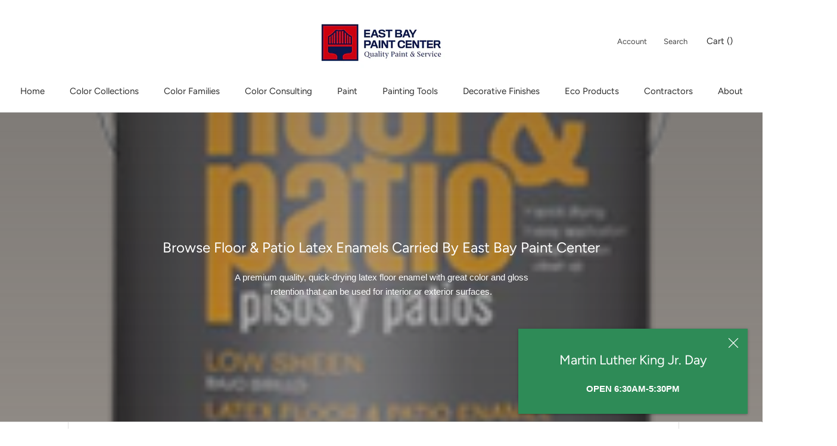

--- FILE ---
content_type: text/html; charset=utf-8
request_url: https://www.eastbaypaintcenter.com/collections/productfamily_bmfs
body_size: 29374
content:
<!doctype html>

<html class="no-js" lang="en-US">
  <head>
  <!-- Google tag (gtag.js) -->
<script async src="https://www.googletagmanager.com/gtag/js?id=G-7570ZYL75E"></script>
<script>
  window.dataLayer = window.dataLayer || [];
  function gtag(){dataLayer.push(arguments);}
  gtag('js', new Date());

  gtag('config', 'G-7570ZYL75E');
</script>
    <meta charset="utf-8">
    <meta http-equiv="X-UA-Compatible" content="IE=edge,chrome=1">
    <meta name="viewport" content="width=device-width,initial-scale=1">
    <meta name="theme-color" content="">

    <title>
      Floor &amp; Patio Latex Enamels Store in California | East Bay Paint Center
    </title><meta name="description" content="East Bay Paint Center in California carries an assortment of Floor &amp; Patio Latex Enamels perfect for any project. View Products."><link rel="canonical" href="https://www.eastbaypaintcenter.com/collections/productfamily_bmfs"><link rel="shortcut icon" href="//www.eastbaypaintcenter.com/cdn/shop/files/EBPC-Logo__Icon_color_96x.png?v=1613488552" type="image/png"><meta property="og:type" content="website">
  <meta property="og:title" content="Floor &amp; Patio Latex Enamels">
  <meta property="og:image" content="http://www.eastbaypaintcenter.com/cdn/shop/collections/image_197x193.content_en_US_e2851e92-93dc-4b56-84c1-667484e195fb_grande.png?v=1611254047">
  <meta property="og:image:secure_url" content="https://www.eastbaypaintcenter.com/cdn/shop/collections/image_197x193.content_en_US_e2851e92-93dc-4b56-84c1-667484e195fb_grande.png?v=1611254047"><meta property="og:description" content="East Bay Paint Center in California carries an assortment of Floor &amp; Patio Latex Enamels perfect for any project. View Products."><meta property="og:url" content="https://www.eastbaypaintcenter.com/collections/productfamily_bmfs">
<meta property="og:site_name" content="East Bay Paint Center"><meta name="twitter:card" content="summary"><meta name="twitter:title" content="Floor & Patio Latex Enamels">
  <meta name="twitter:description" content="A premium quality, quick-drying latex floor enamel with great color and gloss retention that can be used for interior or exterior surfaces.">
  <meta name="twitter:image" content="https://www.eastbaypaintcenter.com/cdn/shop/collections/image_197x193.content_en_US_e2851e92-93dc-4b56-84c1-667484e195fb_600x600_crop_center.png?v=1611254047">

    <script>window.performance && window.performance.mark && window.performance.mark('shopify.content_for_header.start');</script><meta id="shopify-digital-wallet" name="shopify-digital-wallet" content="/53120696502/digital_wallets/dialog">
<meta name="shopify-checkout-api-token" content="57c23946389ca938d58963eebb7b98dd">
<link rel="alternate" type="application/atom+xml" title="Feed" href="/collections/productfamily_bmfs.atom" />
<link rel="alternate" type="application/json+oembed" href="https://www.eastbaypaintcenter.com/collections/productfamily_bmfs.oembed">
<script async="async" src="/checkouts/internal/preloads.js?locale=en-US"></script>
<link rel="preconnect" href="https://shop.app" crossorigin="anonymous">
<script async="async" src="https://shop.app/checkouts/internal/preloads.js?locale=en-US&shop_id=53120696502" crossorigin="anonymous"></script>
<script id="apple-pay-shop-capabilities" type="application/json">{"shopId":53120696502,"countryCode":"US","currencyCode":"USD","merchantCapabilities":["supports3DS"],"merchantId":"gid:\/\/shopify\/Shop\/53120696502","merchantName":"East Bay Paint Center","requiredBillingContactFields":["postalAddress","email","phone"],"requiredShippingContactFields":["postalAddress","email","phone"],"shippingType":"shipping","supportedNetworks":["visa","masterCard","amex","discover","elo","jcb"],"total":{"type":"pending","label":"East Bay Paint Center","amount":"1.00"},"shopifyPaymentsEnabled":true,"supportsSubscriptions":true}</script>
<script id="shopify-features" type="application/json">{"accessToken":"57c23946389ca938d58963eebb7b98dd","betas":["rich-media-storefront-analytics"],"domain":"www.eastbaypaintcenter.com","predictiveSearch":true,"shopId":53120696502,"locale":"en"}</script>
<script>var Shopify = Shopify || {};
Shopify.shop = "eastbaypaintcenter.myshopify.com";
Shopify.locale = "en-US";
Shopify.currency = {"active":"USD","rate":"1.0"};
Shopify.country = "US";
Shopify.theme = {"name":"Prestige","id":118106783926,"schema_name":"Prestige","schema_version":"4.7.2 (Beam Local 2.2.1)","theme_store_id":855,"role":"main"};
Shopify.theme.handle = "null";
Shopify.theme.style = {"id":null,"handle":null};
Shopify.cdnHost = "www.eastbaypaintcenter.com/cdn";
Shopify.routes = Shopify.routes || {};
Shopify.routes.root = "/";</script>
<script type="module">!function(o){(o.Shopify=o.Shopify||{}).modules=!0}(window);</script>
<script>!function(o){function n(){var o=[];function n(){o.push(Array.prototype.slice.apply(arguments))}return n.q=o,n}var t=o.Shopify=o.Shopify||{};t.loadFeatures=n(),t.autoloadFeatures=n()}(window);</script>
<script>
  window.ShopifyPay = window.ShopifyPay || {};
  window.ShopifyPay.apiHost = "shop.app\/pay";
  window.ShopifyPay.redirectState = null;
</script>
<script id="shop-js-analytics" type="application/json">{"pageType":"collection"}</script>
<script defer="defer" async type="module" src="//www.eastbaypaintcenter.com/cdn/shopifycloud/shop-js/modules/v2/client.init-shop-cart-sync_BdyHc3Nr.en.esm.js"></script>
<script defer="defer" async type="module" src="//www.eastbaypaintcenter.com/cdn/shopifycloud/shop-js/modules/v2/chunk.common_Daul8nwZ.esm.js"></script>
<script type="module">
  await import("//www.eastbaypaintcenter.com/cdn/shopifycloud/shop-js/modules/v2/client.init-shop-cart-sync_BdyHc3Nr.en.esm.js");
await import("//www.eastbaypaintcenter.com/cdn/shopifycloud/shop-js/modules/v2/chunk.common_Daul8nwZ.esm.js");

  window.Shopify.SignInWithShop?.initShopCartSync?.({"fedCMEnabled":true,"windoidEnabled":true});

</script>
<script>
  window.Shopify = window.Shopify || {};
  if (!window.Shopify.featureAssets) window.Shopify.featureAssets = {};
  window.Shopify.featureAssets['shop-js'] = {"shop-cart-sync":["modules/v2/client.shop-cart-sync_QYOiDySF.en.esm.js","modules/v2/chunk.common_Daul8nwZ.esm.js"],"init-fed-cm":["modules/v2/client.init-fed-cm_DchLp9rc.en.esm.js","modules/v2/chunk.common_Daul8nwZ.esm.js"],"shop-button":["modules/v2/client.shop-button_OV7bAJc5.en.esm.js","modules/v2/chunk.common_Daul8nwZ.esm.js"],"init-windoid":["modules/v2/client.init-windoid_DwxFKQ8e.en.esm.js","modules/v2/chunk.common_Daul8nwZ.esm.js"],"shop-cash-offers":["modules/v2/client.shop-cash-offers_DWtL6Bq3.en.esm.js","modules/v2/chunk.common_Daul8nwZ.esm.js","modules/v2/chunk.modal_CQq8HTM6.esm.js"],"shop-toast-manager":["modules/v2/client.shop-toast-manager_CX9r1SjA.en.esm.js","modules/v2/chunk.common_Daul8nwZ.esm.js"],"init-shop-email-lookup-coordinator":["modules/v2/client.init-shop-email-lookup-coordinator_UhKnw74l.en.esm.js","modules/v2/chunk.common_Daul8nwZ.esm.js"],"pay-button":["modules/v2/client.pay-button_DzxNnLDY.en.esm.js","modules/v2/chunk.common_Daul8nwZ.esm.js"],"avatar":["modules/v2/client.avatar_BTnouDA3.en.esm.js"],"init-shop-cart-sync":["modules/v2/client.init-shop-cart-sync_BdyHc3Nr.en.esm.js","modules/v2/chunk.common_Daul8nwZ.esm.js"],"shop-login-button":["modules/v2/client.shop-login-button_D8B466_1.en.esm.js","modules/v2/chunk.common_Daul8nwZ.esm.js","modules/v2/chunk.modal_CQq8HTM6.esm.js"],"init-customer-accounts-sign-up":["modules/v2/client.init-customer-accounts-sign-up_C8fpPm4i.en.esm.js","modules/v2/client.shop-login-button_D8B466_1.en.esm.js","modules/v2/chunk.common_Daul8nwZ.esm.js","modules/v2/chunk.modal_CQq8HTM6.esm.js"],"init-shop-for-new-customer-accounts":["modules/v2/client.init-shop-for-new-customer-accounts_CVTO0Ztu.en.esm.js","modules/v2/client.shop-login-button_D8B466_1.en.esm.js","modules/v2/chunk.common_Daul8nwZ.esm.js","modules/v2/chunk.modal_CQq8HTM6.esm.js"],"init-customer-accounts":["modules/v2/client.init-customer-accounts_dRgKMfrE.en.esm.js","modules/v2/client.shop-login-button_D8B466_1.en.esm.js","modules/v2/chunk.common_Daul8nwZ.esm.js","modules/v2/chunk.modal_CQq8HTM6.esm.js"],"shop-follow-button":["modules/v2/client.shop-follow-button_CkZpjEct.en.esm.js","modules/v2/chunk.common_Daul8nwZ.esm.js","modules/v2/chunk.modal_CQq8HTM6.esm.js"],"lead-capture":["modules/v2/client.lead-capture_BntHBhfp.en.esm.js","modules/v2/chunk.common_Daul8nwZ.esm.js","modules/v2/chunk.modal_CQq8HTM6.esm.js"],"checkout-modal":["modules/v2/client.checkout-modal_CfxcYbTm.en.esm.js","modules/v2/chunk.common_Daul8nwZ.esm.js","modules/v2/chunk.modal_CQq8HTM6.esm.js"],"shop-login":["modules/v2/client.shop-login_Da4GZ2H6.en.esm.js","modules/v2/chunk.common_Daul8nwZ.esm.js","modules/v2/chunk.modal_CQq8HTM6.esm.js"],"payment-terms":["modules/v2/client.payment-terms_MV4M3zvL.en.esm.js","modules/v2/chunk.common_Daul8nwZ.esm.js","modules/v2/chunk.modal_CQq8HTM6.esm.js"]};
</script>
<script id="__st">var __st={"a":53120696502,"offset":-28800,"reqid":"bc8c0eca-d3c1-48ef-87a8-d53e2bf58349-1768988186","pageurl":"www.eastbaypaintcenter.com\/collections\/productfamily_bmfs","u":"b9fcea58bf18","p":"collection","rtyp":"collection","rid":241176477878};</script>
<script>window.ShopifyPaypalV4VisibilityTracking = true;</script>
<script id="captcha-bootstrap">!function(){'use strict';const t='contact',e='account',n='new_comment',o=[[t,t],['blogs',n],['comments',n],[t,'customer']],c=[[e,'customer_login'],[e,'guest_login'],[e,'recover_customer_password'],[e,'create_customer']],r=t=>t.map((([t,e])=>`form[action*='/${t}']:not([data-nocaptcha='true']) input[name='form_type'][value='${e}']`)).join(','),a=t=>()=>t?[...document.querySelectorAll(t)].map((t=>t.form)):[];function s(){const t=[...o],e=r(t);return a(e)}const i='password',u='form_key',d=['recaptcha-v3-token','g-recaptcha-response','h-captcha-response',i],f=()=>{try{return window.sessionStorage}catch{return}},m='__shopify_v',_=t=>t.elements[u];function p(t,e,n=!1){try{const o=window.sessionStorage,c=JSON.parse(o.getItem(e)),{data:r}=function(t){const{data:e,action:n}=t;return t[m]||n?{data:e,action:n}:{data:t,action:n}}(c);for(const[e,n]of Object.entries(r))t.elements[e]&&(t.elements[e].value=n);n&&o.removeItem(e)}catch(o){console.error('form repopulation failed',{error:o})}}const l='form_type',E='cptcha';function T(t){t.dataset[E]=!0}const w=window,h=w.document,L='Shopify',v='ce_forms',y='captcha';let A=!1;((t,e)=>{const n=(g='f06e6c50-85a8-45c8-87d0-21a2b65856fe',I='https://cdn.shopify.com/shopifycloud/storefront-forms-hcaptcha/ce_storefront_forms_captcha_hcaptcha.v1.5.2.iife.js',D={infoText:'Protected by hCaptcha',privacyText:'Privacy',termsText:'Terms'},(t,e,n)=>{const o=w[L][v],c=o.bindForm;if(c)return c(t,g,e,D).then(n);var r;o.q.push([[t,g,e,D],n]),r=I,A||(h.body.append(Object.assign(h.createElement('script'),{id:'captcha-provider',async:!0,src:r})),A=!0)});var g,I,D;w[L]=w[L]||{},w[L][v]=w[L][v]||{},w[L][v].q=[],w[L][y]=w[L][y]||{},w[L][y].protect=function(t,e){n(t,void 0,e),T(t)},Object.freeze(w[L][y]),function(t,e,n,w,h,L){const[v,y,A,g]=function(t,e,n){const i=e?o:[],u=t?c:[],d=[...i,...u],f=r(d),m=r(i),_=r(d.filter((([t,e])=>n.includes(e))));return[a(f),a(m),a(_),s()]}(w,h,L),I=t=>{const e=t.target;return e instanceof HTMLFormElement?e:e&&e.form},D=t=>v().includes(t);t.addEventListener('submit',(t=>{const e=I(t);if(!e)return;const n=D(e)&&!e.dataset.hcaptchaBound&&!e.dataset.recaptchaBound,o=_(e),c=g().includes(e)&&(!o||!o.value);(n||c)&&t.preventDefault(),c&&!n&&(function(t){try{if(!f())return;!function(t){const e=f();if(!e)return;const n=_(t);if(!n)return;const o=n.value;o&&e.removeItem(o)}(t);const e=Array.from(Array(32),(()=>Math.random().toString(36)[2])).join('');!function(t,e){_(t)||t.append(Object.assign(document.createElement('input'),{type:'hidden',name:u})),t.elements[u].value=e}(t,e),function(t,e){const n=f();if(!n)return;const o=[...t.querySelectorAll(`input[type='${i}']`)].map((({name:t})=>t)),c=[...d,...o],r={};for(const[a,s]of new FormData(t).entries())c.includes(a)||(r[a]=s);n.setItem(e,JSON.stringify({[m]:1,action:t.action,data:r}))}(t,e)}catch(e){console.error('failed to persist form',e)}}(e),e.submit())}));const S=(t,e)=>{t&&!t.dataset[E]&&(n(t,e.some((e=>e===t))),T(t))};for(const o of['focusin','change'])t.addEventListener(o,(t=>{const e=I(t);D(e)&&S(e,y())}));const B=e.get('form_key'),M=e.get(l),P=B&&M;t.addEventListener('DOMContentLoaded',(()=>{const t=y();if(P)for(const e of t)e.elements[l].value===M&&p(e,B);[...new Set([...A(),...v().filter((t=>'true'===t.dataset.shopifyCaptcha))])].forEach((e=>S(e,t)))}))}(h,new URLSearchParams(w.location.search),n,t,e,['guest_login'])})(!0,!0)}();</script>
<script integrity="sha256-4kQ18oKyAcykRKYeNunJcIwy7WH5gtpwJnB7kiuLZ1E=" data-source-attribution="shopify.loadfeatures" defer="defer" src="//www.eastbaypaintcenter.com/cdn/shopifycloud/storefront/assets/storefront/load_feature-a0a9edcb.js" crossorigin="anonymous"></script>
<script crossorigin="anonymous" defer="defer" src="//www.eastbaypaintcenter.com/cdn/shopifycloud/storefront/assets/shopify_pay/storefront-65b4c6d7.js?v=20250812"></script>
<script data-source-attribution="shopify.dynamic_checkout.dynamic.init">var Shopify=Shopify||{};Shopify.PaymentButton=Shopify.PaymentButton||{isStorefrontPortableWallets:!0,init:function(){window.Shopify.PaymentButton.init=function(){};var t=document.createElement("script");t.src="https://www.eastbaypaintcenter.com/cdn/shopifycloud/portable-wallets/latest/portable-wallets.en.js",t.type="module",document.head.appendChild(t)}};
</script>
<script data-source-attribution="shopify.dynamic_checkout.buyer_consent">
  function portableWalletsHideBuyerConsent(e){var t=document.getElementById("shopify-buyer-consent"),n=document.getElementById("shopify-subscription-policy-button");t&&n&&(t.classList.add("hidden"),t.setAttribute("aria-hidden","true"),n.removeEventListener("click",e))}function portableWalletsShowBuyerConsent(e){var t=document.getElementById("shopify-buyer-consent"),n=document.getElementById("shopify-subscription-policy-button");t&&n&&(t.classList.remove("hidden"),t.removeAttribute("aria-hidden"),n.addEventListener("click",e))}window.Shopify?.PaymentButton&&(window.Shopify.PaymentButton.hideBuyerConsent=portableWalletsHideBuyerConsent,window.Shopify.PaymentButton.showBuyerConsent=portableWalletsShowBuyerConsent);
</script>
<script data-source-attribution="shopify.dynamic_checkout.cart.bootstrap">document.addEventListener("DOMContentLoaded",(function(){function t(){return document.querySelector("shopify-accelerated-checkout-cart, shopify-accelerated-checkout")}if(t())Shopify.PaymentButton.init();else{new MutationObserver((function(e,n){t()&&(Shopify.PaymentButton.init(),n.disconnect())})).observe(document.body,{childList:!0,subtree:!0})}}));
</script>
<link id="shopify-accelerated-checkout-styles" rel="stylesheet" media="screen" href="https://www.eastbaypaintcenter.com/cdn/shopifycloud/portable-wallets/latest/accelerated-checkout-backwards-compat.css" crossorigin="anonymous">
<style id="shopify-accelerated-checkout-cart">
        #shopify-buyer-consent {
  margin-top: 1em;
  display: inline-block;
  width: 100%;
}

#shopify-buyer-consent.hidden {
  display: none;
}

#shopify-subscription-policy-button {
  background: none;
  border: none;
  padding: 0;
  text-decoration: underline;
  font-size: inherit;
  cursor: pointer;
}

#shopify-subscription-policy-button::before {
  box-shadow: none;
}

      </style>

<script>window.performance && window.performance.mark && window.performance.mark('shopify.content_for_header.end');</script>

    <link rel="stylesheet" href="//www.eastbaypaintcenter.com/cdn/shop/t/2/assets/theme.scss.css?v=79299605125091810561762201057">

    <script>
      // This allows to expose several variables to the global scope, to be used in scripts
      window.theme = {
        pageType: "collection",
        moneyFormat: "${{amount}}",
        moneyWithCurrencyFormat: "${{amount}} USD",
        productImageSize: "natural",
        searchMode: "product",
        showPageTransition: true,
        showElementStaggering: false,
        showImageZooming: true
      };

      window.routes = {
        rootUrl: "\/",
        cartUrl: "\/cart",
        cartAddUrl: "\/cart\/add",
        cartChangeUrl: "\/cart\/change",
        searchUrl: "\/search",
        productRecommendationsUrl: "\/recommendations\/products"
      };

      window.languages = {
        cartAddNote: "Add Order Note",
        cartEditNote: "Edit Order Note",
        productImageLoadingError: "This image could not be loaded. Please try to reload the page.",
        productFormAddToCart: "Add to cart",
        productFormUnavailable: "Unavailable",
        productFormSoldOut: "Sold Out",
        shippingEstimatorOneResult: "1 option available:",
        shippingEstimatorMoreResults: "{{count}} options available:",
        shippingEstimatorNoResults: "No shipping could be found"
      };

      window.lazySizesConfig = {
        loadHidden: false,
        hFac: 0.5,
        expFactor: 2,
        ricTimeout: 150,
        lazyClass: 'Image--lazyLoad',
        loadingClass: 'Image--lazyLoading',
        loadedClass: 'Image--lazyLoaded'
      };

      document.documentElement.className = document.documentElement.className.replace('no-js', 'js');
      document.documentElement.style.setProperty('--window-height', window.innerHeight + 'px');

      // We do a quick detection of some features (we could use Modernizr but for so little...)
      (function() {
        document.documentElement.className += ((window.CSS && window.CSS.supports('(position: sticky) or (position: -webkit-sticky)')) ? ' supports-sticky' : ' no-supports-sticky');
        document.documentElement.className += (window.matchMedia('(-moz-touch-enabled: 1), (hover: none)')).matches ? ' no-supports-hover' : ' supports-hover';
      }());
    </script>

    <script src="//www.eastbaypaintcenter.com/cdn/shop/t/2/assets/lazysizes.min.js?v=174358363404432586981611249917" async></script><script src="https://polyfill-fastly.net/v3/polyfill.min.js?unknown=polyfill&features=fetch,Element.prototype.closest,Element.prototype.remove,Element.prototype.classList,Array.prototype.includes,Array.prototype.fill,Object.assign,CustomEvent,IntersectionObserver,IntersectionObserverEntry,URL" defer></script>
    <script src="//www.eastbaypaintcenter.com/cdn/shop/t/2/assets/libs.min.js?v=26178543184394469741611249917" defer></script>
    <script src="//www.eastbaypaintcenter.com/cdn/shop/t/2/assets/theme.js?v=36592505051604360561611250230" defer></script>
    <script src="//www.eastbaypaintcenter.com/cdn/shop/t/2/assets/custom.js?v=42558143451230525121611250219" defer></script><script>
        var ecoFeeTargetPage = 'collection';
      </script>
      <script src="//ajax.googleapis.com/ajax/libs/jquery/1.12.4/jquery.min.js" defer></script>
      <script src="//www.eastbaypaintcenter.com/cdn/shopifycloud/storefront/assets/themes_support/api.jquery-7ab1a3a4.js" defer></script>
      <script src="//www.eastbaypaintcenter.com/cdn/shop/t/2/assets/eco-fees.js?v=123484823209563449111611253862" defer></script><script>
        var customPaintColor = true;
      </script><script src="//www.eastbaypaintcenter.com/cdn/shop/t/2/assets/color-selector.js?v=83230532227258574291611250230" type="text/javascript"></script>
    <script>
      (function () {
        window.onpageshow = function() {
          if (window.theme.showPageTransition) {
            var pageTransition = document.querySelector('.PageTransition');

            if (pageTransition) {
              pageTransition.style.visibility = 'visible';
              pageTransition.style.opacity = '0';
            }
          }

          // When the page is loaded from the cache, we have to reload the cart content
          document.documentElement.dispatchEvent(new CustomEvent('cart:refresh', {
            bubbles: true
          }));
        };
      })();
    </script>

    


  <script type="application/ld+json">
  {
    "@context": "http://schema.org",
    "@type": "BreadcrumbList",
  "itemListElement": [{
      "@type": "ListItem",
      "position": 1,
      "name": "Translation missing: en-US.general.breadcrumb.home",
      "item": "https://www.eastbaypaintcenter.com"
    },{
          "@type": "ListItem",
          "position": 2,
          "name": "Floor \u0026 Patio Latex Enamels",
          "item": "https://www.eastbaypaintcenter.com/collections/productfamily_bmfs"
        }]
  }
  </script>

    
  <!-- BEGIN app block: shopify://apps/pandectes-gdpr/blocks/banner/58c0baa2-6cc1-480c-9ea6-38d6d559556a -->
  
    
      <!-- TCF is active, scripts are loaded above -->
      
      <script>
        
          window.PandectesSettings = {"store":{"id":53120696502,"plan":"basic","theme":"Prestige","primaryLocale":"en","adminMode":false,"headless":false,"storefrontRootDomain":"","checkoutRootDomain":"","storefrontAccessToken":""},"tsPublished":1757694230,"declaration":{"declDays":"","declName":"","declPath":"","declType":"","isActive":false,"showType":true,"declHours":"","declYears":"","declDomain":"","declMonths":"","declMinutes":"","declPurpose":"","declSeconds":"","declSession":"","showPurpose":false,"declProvider":"","showProvider":true,"declIntroText":"","declRetention":"","declFirstParty":"","declThirdParty":"","showDateGenerated":true},"language":{"unpublished":[],"languageMode":"Single","fallbackLanguage":"en","languageDetection":"locale","languagesSupported":[]},"texts":{"managed":{"headerText":{"en":"We respect your privacy"},"consentText":{"en":"This website uses cookies to ensure you get the best experience."},"linkText":{"en":"Learn more"},"imprintText":{"en":"Imprint"},"googleLinkText":{"en":"Google's Privacy Terms"},"allowButtonText":{"en":"Accept"},"denyButtonText":{"en":"Decline"},"dismissButtonText":{"en":"Ok"},"leaveSiteButtonText":{"en":"Leave this site"},"preferencesButtonText":{"en":"Preferences"},"cookiePolicyText":{"en":"Cookie policy"},"preferencesPopupTitleText":{"en":"Manage consent preferences"},"preferencesPopupIntroText":{"en":"We use cookies to optimize website functionality, analyze the performance, and provide personalized experience to you. Some cookies are essential to make the website operate and function correctly. Those cookies cannot be disabled. In this window you can manage your preference of cookies."},"preferencesPopupSaveButtonText":{"en":"Save preferences"},"preferencesPopupCloseButtonText":{"en":"Close"},"preferencesPopupAcceptAllButtonText":{"en":"Accept all"},"preferencesPopupRejectAllButtonText":{"en":"Reject all"},"cookiesDetailsText":{"en":"Cookies details"},"preferencesPopupAlwaysAllowedText":{"en":"Always allowed"},"accessSectionParagraphText":{"en":"You have the right to request access to your data at any time."},"accessSectionTitleText":{"en":"Data portability"},"accessSectionAccountInfoActionText":{"en":"Personal data"},"accessSectionDownloadReportActionText":{"en":"Request export"},"accessSectionGDPRRequestsActionText":{"en":"Data subject requests"},"accessSectionOrdersRecordsActionText":{"en":"Orders"},"rectificationSectionParagraphText":{"en":"You have the right to request your data to be updated whenever you think it is appropriate."},"rectificationSectionTitleText":{"en":"Data Rectification"},"rectificationCommentPlaceholder":{"en":"Describe what you want to be updated"},"rectificationCommentValidationError":{"en":"Comment is required"},"rectificationSectionEditAccountActionText":{"en":"Request an update"},"erasureSectionTitleText":{"en":"Right to be forgotten"},"erasureSectionParagraphText":{"en":"You have the right to ask all your data to be erased. After that, you will no longer be able to access your account."},"erasureSectionRequestDeletionActionText":{"en":"Request personal data deletion"},"consentDate":{"en":"Consent date"},"consentId":{"en":"Consent ID"},"consentSectionChangeConsentActionText":{"en":"Change consent preference"},"consentSectionConsentedText":{"en":"You consented to the cookies policy of this website on"},"consentSectionNoConsentText":{"en":"You have not consented to the cookies policy of this website."},"consentSectionTitleText":{"en":"Your cookie consent"},"consentStatus":{"en":"Consent preference"},"confirmationFailureMessage":{"en":"Your request was not verified. Please try again and if problem persists, contact store owner for assistance"},"confirmationFailureTitle":{"en":"A problem occurred"},"confirmationSuccessMessage":{"en":"We will soon get back to you as to your request."},"confirmationSuccessTitle":{"en":"Your request is verified"},"guestsSupportEmailFailureMessage":{"en":"Your request was not submitted. Please try again and if problem persists, contact store owner for assistance."},"guestsSupportEmailFailureTitle":{"en":"A problem occurred"},"guestsSupportEmailPlaceholder":{"en":"E-mail address"},"guestsSupportEmailSuccessMessage":{"en":"If you are registered as a customer of this store, you will soon receive an email with instructions on how to proceed."},"guestsSupportEmailSuccessTitle":{"en":"Thank you for your request"},"guestsSupportEmailValidationError":{"en":"Email is not valid"},"guestsSupportInfoText":{"en":"Please login with your customer account to further proceed."},"submitButton":{"en":"Submit"},"submittingButton":{"en":"Submitting..."},"cancelButton":{"en":"Cancel"},"declIntroText":{"en":"We use cookies to optimize website functionality, analyze the performance, and provide personalized experience to you. Some cookies are essential to make the website operate and function correctly. Those cookies cannot be disabled. In this window you can manage your preference of cookies."},"declName":{"en":"Name"},"declPurpose":{"en":"Purpose"},"declType":{"en":"Type"},"declRetention":{"en":"Retention"},"declProvider":{"en":"Provider"},"declFirstParty":{"en":"First-party"},"declThirdParty":{"en":"Third-party"},"declSeconds":{"en":"seconds"},"declMinutes":{"en":"minutes"},"declHours":{"en":"hours"},"declDays":{"en":"days"},"declMonths":{"en":"months"},"declYears":{"en":"years"},"declSession":{"en":"Session"},"declDomain":{"en":"Domain"},"declPath":{"en":"Path"}},"categories":{"strictlyNecessaryCookiesTitleText":{"en":"Strictly necessary cookies"},"strictlyNecessaryCookiesDescriptionText":{"en":"These cookies are essential in order to enable you to move around the website and use its features, such as accessing secure areas of the website. The website cannot function properly without these cookies."},"functionalityCookiesTitleText":{"en":"Functional cookies"},"functionalityCookiesDescriptionText":{"en":"These cookies enable the site to provide enhanced functionality and personalisation. They may be set by us or by third party providers whose services we have added to our pages. If you do not allow these cookies then some or all of these services may not function properly."},"performanceCookiesTitleText":{"en":"Performance cookies"},"performanceCookiesDescriptionText":{"en":"These cookies enable us to monitor and improve the performance of our website. For example, they allow us to count visits, identify traffic sources and see which parts of the site are most popular."},"targetingCookiesTitleText":{"en":"Targeting cookies"},"targetingCookiesDescriptionText":{"en":"These cookies may be set through our site by our advertising partners. They may be used by those companies to build a profile of your interests and show you relevant adverts on other sites.    They do not store directly personal information, but are based on uniquely identifying your browser and internet device. If you do not allow these cookies, you will experience less targeted advertising."},"unclassifiedCookiesTitleText":{"en":"Unclassified cookies"},"unclassifiedCookiesDescriptionText":{"en":"Unclassified cookies are cookies that we are in the process of classifying, together with the providers of individual cookies."}},"auto":{}},"library":{"previewMode":false,"fadeInTimeout":0,"defaultBlocked":7,"showLink":true,"showImprintLink":false,"showGoogleLink":false,"enabled":true,"cookie":{"expiryDays":365,"secure":true,"domain":""},"dismissOnScroll":false,"dismissOnWindowClick":false,"dismissOnTimeout":false,"palette":{"popup":{"background":"#FFFFFF","backgroundForCalculations":{"a":1,"b":255,"g":255,"r":255},"text":"#000000"},"button":{"background":"transparent","backgroundForCalculations":{"a":1,"b":255,"g":255,"r":255},"text":"#000000","textForCalculation":{"a":1,"b":0,"g":0,"r":0},"border":"#000000"}},"content":{"href":"/policies/privacy-policy","imprintHref":"","close":"&#10005;","target":"","logo":"<img class=\"cc-banner-logo\" style=\"max-height: 40px;\" src=\"https://eastbaypaintcenter.myshopify.com/cdn/shop/files/pandectes-banner-logo.png\" alt=\"Cookie banner\" />"},"window":"<div role=\"dialog\" aria-label=\"{{header}}\" aria-describedby=\"cookieconsent:desc\" id=\"pandectes-banner\" class=\"cc-window-wrapper cc-top-wrapper\"><div class=\"pd-cookie-banner-window cc-window {{classes}}\"><!--googleoff: all-->{{children}}<!--googleon: all--></div></div>","compliance":{"opt-both":"<div class=\"cc-compliance cc-highlight\">{{deny}}{{allow}}</div>"},"type":"opt-both","layouts":{"basic":"{{logo}}{{messagelink}}{{compliance}}{{close}}"},"position":"top","theme":"wired","revokable":true,"animateRevokable":false,"revokableReset":false,"revokableLogoUrl":"https://eastbaypaintcenter.myshopify.com/cdn/shop/files/pandectes-reopen-logo.png","revokablePlacement":"bottom-left","revokableMarginHorizontal":15,"revokableMarginVertical":15,"static":false,"autoAttach":true,"hasTransition":true,"blacklistPage":[""],"elements":{"close":"<button aria-label=\"\" type=\"button\" class=\"cc-close\">{{close}}</button>","dismiss":"<button type=\"button\" class=\"cc-btn cc-btn-decision cc-dismiss\">{{dismiss}}</button>","allow":"<button type=\"button\" class=\"cc-btn cc-btn-decision cc-allow\">{{allow}}</button>","deny":"<button type=\"button\" class=\"cc-btn cc-btn-decision cc-deny\">{{deny}}</button>","preferences":"<button type=\"button\" class=\"cc-btn cc-settings\" onclick=\"Pandectes.fn.openPreferences()\">{{preferences}}</button>"}},"geolocation":{"auOnly":false,"brOnly":false,"caOnly":false,"chOnly":false,"euOnly":false,"jpOnly":false,"nzOnly":false,"quOnly":false,"thOnly":false,"zaOnly":false,"canadaOnly":false,"canadaLaw25":false,"canadaPipeda":false,"globalVisibility":true},"dsr":{"guestsSupport":false,"accessSectionDownloadReportAuto":false},"banner":{"resetTs":1757693265,"extraCss":"        .cc-banner-logo {max-width: 24em!important;}    @media(min-width: 768px) {.cc-window.cc-floating{max-width: 24em!important;width: 24em!important;}}    .cc-message, .pd-cookie-banner-window .cc-header, .cc-logo {text-align: left}    .cc-window-wrapper{z-index: 2147483647;}    .cc-window{z-index: 2147483647;font-family: inherit;}    .pd-cookie-banner-window .cc-header{font-family: inherit;}    .pd-cp-ui{font-family: inherit; background-color: #FFFFFF;color:#000000;}    button.pd-cp-btn, a.pd-cp-btn{}    input + .pd-cp-preferences-slider{background-color: rgba(0, 0, 0, 0.3)}    .pd-cp-scrolling-section::-webkit-scrollbar{background-color: rgba(0, 0, 0, 0.3)}    input:checked + .pd-cp-preferences-slider{background-color: rgba(0, 0, 0, 1)}    .pd-cp-scrolling-section::-webkit-scrollbar-thumb {background-color: rgba(0, 0, 0, 1)}    .pd-cp-ui-close{color:#000000;}    .pd-cp-preferences-slider:before{background-color: #FFFFFF}    .pd-cp-title:before {border-color: #000000!important}    .pd-cp-preferences-slider{background-color:#000000}    .pd-cp-toggle{color:#000000!important}    @media(max-width:699px) {.pd-cp-ui-close-top svg {fill: #000000}}    .pd-cp-toggle:hover,.pd-cp-toggle:visited,.pd-cp-toggle:active{color:#000000!important}    .pd-cookie-banner-window {box-shadow: 0 0 18px rgb(0 0 0 / 20%);}  ","customJavascript":{"useButtons":true},"showPoweredBy":false,"logoHeight":40,"revokableTrigger":false,"hybridStrict":false,"cookiesBlockedByDefault":"7","isActive":true,"implicitSavePreferences":false,"cookieIcon":false,"blockBots":false,"showCookiesDetails":true,"hasTransition":true,"blockingPage":false,"showOnlyLandingPage":false,"leaveSiteUrl":"https://pandectes.io","linkRespectStoreLang":false},"cookies":{"0":[{"name":"cart_currency","type":"http","domain":"www.eastbaypaintcenter.com","path":"/","provider":"Shopify","firstParty":true,"retention":"2 week(s)","expires":2,"unit":"declWeeks","purpose":{"en":"Used after a checkout is completed to initialize a new empty cart with the same currency as the one just used."}},{"name":"localization","type":"http","domain":"www.eastbaypaintcenter.com","path":"/","provider":"Shopify","firstParty":true,"retention":"1 year(s)","expires":1,"unit":"declYears","purpose":{"en":"Used to localize the cart to the correct country."}},{"name":"keep_alive","type":"http","domain":"www.eastbaypaintcenter.com","path":"/","provider":"Shopify","firstParty":true,"retention":"Session","expires":-56,"unit":"declYears","purpose":{"en":"Used when international domain redirection is enabled to determine if a request is the first one of a session."}},{"name":"_shopify_essential","type":"http","domain":"www.eastbaypaintcenter.com","path":"/","provider":"Shopify","firstParty":true,"retention":"1 year(s)","expires":1,"unit":"declYears","purpose":{"en":"Contains essential information for the correct functionality of a store such as session and checkout information and anti-tampering data."}},{"name":"_tracking_consent","type":"http","domain":".eastbaypaintcenter.com","path":"/","provider":"Shopify","firstParty":false,"retention":"1 year(s)","expires":1,"unit":"declYears","purpose":{"en":"Used to store a user's preferences if a merchant has set up privacy rules in the visitor's region."}},{"name":"_ab","type":"http","domain":"www.eastbaypaintcenter.com","path":"/","provider":"Shopify","firstParty":true,"retention":"1 year(s)","expires":1,"unit":"declYears","purpose":{"en":"Used to control when the admin bar is shown on the storefront."}},{"name":"_ab","type":"http","domain":".eastbaypaintcenter.com","path":"/","provider":"Shopify","firstParty":false,"retention":"1 year(s)","expires":1,"unit":"declYears","purpose":{"en":"Used to control when the admin bar is shown on the storefront."}},{"name":"master_device_id","type":"http","domain":"www.eastbaypaintcenter.com","path":"/","provider":"Shopify","firstParty":true,"retention":"1 year(s)","expires":1,"unit":"declYears","purpose":{"en":"Permanent device identifier."}},{"name":"master_device_id","type":"http","domain":".eastbaypaintcenter.com","path":"/","provider":"Shopify","firstParty":false,"retention":"1 year(s)","expires":1,"unit":"declYears","purpose":{"en":"Permanent device identifier."}},{"name":"_shopify_country","type":"http","domain":".eastbaypaintcenter.com","path":"/","provider":"Shopify","firstParty":false,"retention":"30 minute(s)","expires":30,"unit":"declMinutes","purpose":{"en":"Used for Plus shops where pricing currency/country is set from GeoIP by helping avoid GeoIP lookups after the first request."}},{"name":"_shopify_country","type":"http","domain":"www.eastbaypaintcenter.com","path":"/","provider":"Shopify","firstParty":true,"retention":"30 minute(s)","expires":30,"unit":"declMinutes","purpose":{"en":"Used for Plus shops where pricing currency/country is set from GeoIP by helping avoid GeoIP lookups after the first request."}},{"name":"cart","type":"http","domain":"www.eastbaypaintcenter.com","path":"/","provider":"Shopify","firstParty":true,"retention":"2 week(s)","expires":2,"unit":"declWeeks","purpose":{"en":"Contains information related to the user's cart."}},{"name":"cart","type":"http","domain":".eastbaypaintcenter.com","path":"/","provider":"Shopify","firstParty":false,"retention":"2 week(s)","expires":2,"unit":"declWeeks","purpose":{"en":"Contains information related to the user's cart."}},{"name":"shopify_pay_redirect","type":"http","domain":"www.eastbaypaintcenter.com","path":"/","provider":"Shopify","firstParty":true,"retention":"1 year(s)","expires":1,"unit":"declYears","purpose":{"en":"Used to accelerate the checkout process when the buyer has a Shop Pay account."}},{"name":"shopify_pay_redirect","type":"http","domain":".eastbaypaintcenter.com","path":"/","provider":"Shopify","firstParty":false,"retention":"1 year(s)","expires":1,"unit":"declYears","purpose":{"en":"Used to accelerate the checkout process when the buyer has a Shop Pay account."}},{"name":"shopify_pay","type":"http","domain":"www.eastbaypaintcenter.com","path":"/","provider":"Shopify","firstParty":true,"retention":"1 year(s)","expires":1,"unit":"declYears","purpose":{"en":"Used to log in a buyer into Shop Pay when they come back to checkout on the same store."}},{"name":"storefront_digest","type":"http","domain":"www.eastbaypaintcenter.com","path":"/","provider":"Shopify","firstParty":true,"retention":"1 year(s)","expires":1,"unit":"declYears","purpose":{"en":"Stores a digest of the storefront password, allowing merchants to preview their storefront while it's password protected."}},{"name":"storefront_digest","type":"http","domain":".eastbaypaintcenter.com","path":"/","provider":"Shopify","firstParty":false,"retention":"1 year(s)","expires":1,"unit":"declYears","purpose":{"en":"Stores a digest of the storefront password, allowing merchants to preview their storefront while it's password protected."}},{"name":"discount_code","type":"http","domain":"www.eastbaypaintcenter.com","path":"/","provider":"Shopify","firstParty":true,"retention":"Session","expires":1,"unit":"declDays","purpose":{"en":"Stores a discount code (received from an online store visit with a URL parameter) in order to the next checkout."}},{"name":"shop_pay_accelerated","type":"http","domain":"www.eastbaypaintcenter.com","path":"/","provider":"Shopify","firstParty":true,"retention":"1 year(s)","expires":1,"unit":"declYears","purpose":{"en":"Indicates if a buyer is eligible for Shop Pay accelerated checkout."}},{"name":"discount_code","type":"http","domain":".eastbaypaintcenter.com","path":"/","provider":"Shopify","firstParty":false,"retention":"Session","expires":1,"unit":"declDays","purpose":{"en":"Stores a discount code (received from an online store visit with a URL parameter) in order to the next checkout."}},{"name":"shop_pay_accelerated","type":"http","domain":".eastbaypaintcenter.com","path":"/","provider":"Shopify","firstParty":false,"retention":"1 year(s)","expires":1,"unit":"declYears","purpose":{"en":"Indicates if a buyer is eligible for Shop Pay accelerated checkout."}},{"name":"order","type":"http","domain":".eastbaypaintcenter.com","path":"/","provider":"Shopify","firstParty":false,"retention":"3 week(s)","expires":3,"unit":"declWeeks","purpose":{"en":"Used to allow access to the data of the order details page of the buyer."}},{"name":"login_with_shop_finalize","type":"http","domain":"www.eastbaypaintcenter.com","path":"/","provider":"Shopify","firstParty":true,"retention":"5 minute(s)","expires":5,"unit":"declMinutes","purpose":{"en":"Used to facilitate login with Shop."}},{"name":"order","type":"http","domain":"www.eastbaypaintcenter.com","path":"/","provider":"Shopify","firstParty":true,"retention":"3 week(s)","expires":3,"unit":"declWeeks","purpose":{"en":"Used to allow access to the data of the order details page of the buyer."}},{"name":"shopify_pay","type":"http","domain":".eastbaypaintcenter.com","path":"/","provider":"Shopify","firstParty":false,"retention":"1 year(s)","expires":1,"unit":"declYears","purpose":{"en":"Used to log in a buyer into Shop Pay when they come back to checkout on the same store."}},{"name":"_abv","type":"http","domain":"www.eastbaypaintcenter.com","path":"/","provider":"Shopify","firstParty":true,"retention":"1 year(s)","expires":1,"unit":"declYears","purpose":{"en":"Persist the collapsed state of the admin bar."}},{"name":"_abv","type":"http","domain":".eastbaypaintcenter.com","path":"/","provider":"Shopify","firstParty":false,"retention":"1 year(s)","expires":1,"unit":"declYears","purpose":{"en":"Persist the collapsed state of the admin bar."}},{"name":"_identity_session","type":"http","domain":"www.eastbaypaintcenter.com","path":"/","provider":"Shopify","firstParty":true,"retention":"2 year(s)","expires":2,"unit":"declYears","purpose":{"en":"Contains the identity session identifier of the user."}},{"name":"_identity_session","type":"http","domain":".eastbaypaintcenter.com","path":"/","provider":"Shopify","firstParty":false,"retention":"2 year(s)","expires":2,"unit":"declYears","purpose":{"en":"Contains the identity session identifier of the user."}},{"name":"_master_udr","type":"http","domain":".eastbaypaintcenter.com","path":"/","provider":"Shopify","firstParty":false,"retention":"Session","expires":1,"unit":"declSeconds","purpose":{"en":"Permanent device identifier."}},{"name":"_master_udr","type":"http","domain":"www.eastbaypaintcenter.com","path":"/","provider":"Shopify","firstParty":true,"retention":"Session","expires":1,"unit":"declSeconds","purpose":{"en":"Permanent device identifier."}},{"name":"login_with_shop_finalize","type":"http","domain":".eastbaypaintcenter.com","path":"/","provider":"Shopify","firstParty":false,"retention":"5 minute(s)","expires":5,"unit":"declMinutes","purpose":{"en":"Used to facilitate login with Shop."}},{"name":"user","type":"http","domain":"www.eastbaypaintcenter.com","path":"/","provider":"Shopify","firstParty":true,"retention":"1 year(s)","expires":1,"unit":"declYears","purpose":{"en":"Used in connection with Shop login."}},{"name":"user","type":"http","domain":".eastbaypaintcenter.com","path":"/","provider":"Shopify","firstParty":false,"retention":"1 year(s)","expires":1,"unit":"declYears","purpose":{"en":"Used in connection with Shop login."}},{"name":"user_cross_site","type":"http","domain":"www.eastbaypaintcenter.com","path":"/","provider":"Shopify","firstParty":true,"retention":"1 year(s)","expires":1,"unit":"declYears","purpose":{"en":"Used in connection with Shop login."}},{"name":"user_cross_site","type":"http","domain":".eastbaypaintcenter.com","path":"/","provider":"Shopify","firstParty":false,"retention":"1 year(s)","expires":1,"unit":"declYears","purpose":{"en":"Used in connection with Shop login."}},{"name":"_shopify_essential","type":"http","domain":"shopify.com","path":"/53120696502","provider":"Shopify","firstParty":false,"retention":"1 year(s)","expires":1,"unit":"declYears","purpose":{"en":"Contains essential information for the correct functionality of a store such as session and checkout information and anti-tampering data."}},{"name":"_ab","type":"http","domain":"shopify.com","path":"/","provider":"Shopify","firstParty":false,"retention":"1 year(s)","expires":1,"unit":"declYears","purpose":{"en":"Used to control when the admin bar is shown on the storefront."}},{"name":"master_device_id","type":"http","domain":"shopify.com","path":"/","provider":"Shopify","firstParty":false,"retention":"1 year(s)","expires":1,"unit":"declYears","purpose":{"en":"Permanent device identifier."}},{"name":"storefront_digest","type":"http","domain":"shopify.com","path":"/","provider":"Shopify","firstParty":false,"retention":"1 year(s)","expires":1,"unit":"declYears","purpose":{"en":"Stores a digest of the storefront password, allowing merchants to preview their storefront while it's password protected."}},{"name":"_shopify_country","type":"http","domain":"shopify.com","path":"/","provider":"Shopify","firstParty":false,"retention":"30 minute(s)","expires":30,"unit":"declMinutes","purpose":{"en":"Used for Plus shops where pricing currency/country is set from GeoIP by helping avoid GeoIP lookups after the first request."}},{"name":"shopify_pay_redirect","type":"http","domain":"shopify.com","path":"/","provider":"Shopify","firstParty":false,"retention":"1 year(s)","expires":1,"unit":"declYears","purpose":{"en":"Used to accelerate the checkout process when the buyer has a Shop Pay account."}},{"name":"shopify_pay","type":"http","domain":"shopify.com","path":"/","provider":"Shopify","firstParty":false,"retention":"1 year(s)","expires":1,"unit":"declYears","purpose":{"en":"Used to log in a buyer into Shop Pay when they come back to checkout on the same store."}},{"name":"discount_code","type":"http","domain":"shopify.com","path":"/","provider":"Shopify","firstParty":false,"retention":"Session","expires":1,"unit":"declDays","purpose":{"en":"Stores a discount code (received from an online store visit with a URL parameter) in order to the next checkout."}},{"name":"shop_pay_accelerated","type":"http","domain":"shopify.com","path":"/","provider":"Shopify","firstParty":false,"retention":"1 year(s)","expires":1,"unit":"declYears","purpose":{"en":"Indicates if a buyer is eligible for Shop Pay accelerated checkout."}},{"name":"order","type":"http","domain":"shopify.com","path":"/","provider":"Shopify","firstParty":false,"retention":"3 week(s)","expires":3,"unit":"declWeeks","purpose":{"en":"Used to allow access to the data of the order details page of the buyer."}},{"name":"login_with_shop_finalize","type":"http","domain":"shopify.com","path":"/","provider":"Shopify","firstParty":false,"retention":"5 minute(s)","expires":5,"unit":"declMinutes","purpose":{"en":"Used to facilitate login with Shop."}},{"name":"cart","type":"http","domain":"shopify.com","path":"/","provider":"Shopify","firstParty":false,"retention":"2 week(s)","expires":2,"unit":"declWeeks","purpose":{"en":"Contains information related to the user's cart."}},{"name":"_master_udr","type":"http","domain":"shopify.com","path":"/","provider":"Shopify","firstParty":false,"retention":"Session","expires":1,"unit":"declSeconds","purpose":{"en":"Permanent device identifier."}},{"name":"user","type":"http","domain":"shopify.com","path":"/","provider":"Shopify","firstParty":false,"retention":"1 year(s)","expires":1,"unit":"declYears","purpose":{"en":"Used in connection with Shop login."}},{"name":"user_cross_site","type":"http","domain":"shopify.com","path":"/","provider":"Shopify","firstParty":false,"retention":"1 year(s)","expires":1,"unit":"declYears","purpose":{"en":"Used in connection with Shop login."}},{"name":"_abv","type":"http","domain":"shopify.com","path":"/","provider":"Shopify","firstParty":false,"retention":"1 year(s)","expires":1,"unit":"declYears","purpose":{"en":"Persist the collapsed state of the admin bar."}},{"name":"_identity_session","type":"http","domain":"shopify.com","path":"/","provider":"Shopify","firstParty":false,"retention":"2 year(s)","expires":2,"unit":"declYears","purpose":{"en":"Contains the identity session identifier of the user."}},{"name":"_shopify_test","type":"http","domain":"eastbaypaintcenter.com","path":"/","provider":"Shopify","firstParty":false,"retention":"Session","expires":1,"unit":"declSeconds","purpose":{"en":"A test cookie used by Shopify to verify the store's setup."}},{"name":"_shopify_test","type":"http","domain":"www.eastbaypaintcenter.com","path":"/","provider":"Shopify","firstParty":true,"retention":"Session","expires":1,"unit":"declSeconds","purpose":{"en":"A test cookie used by Shopify to verify the store's setup."}},{"name":"_shopify_test","type":"http","domain":"com","path":"/","provider":"Shopify","firstParty":false,"retention":"Session","expires":1,"unit":"declSeconds","purpose":{"en":"A test cookie used by Shopify to verify the store's setup."}},{"name":"auth_state_*","type":"http","domain":".eastbaypaintcenter.com","path":"/","provider":"Shopify","firstParty":false,"retention":"25 minute(s)","expires":25,"unit":"declMinutes","purpose":{"en":""}},{"name":"identity-state","type":"http","domain":"www.eastbaypaintcenter.com","path":"/","provider":"Shopify","firstParty":true,"retention":"1 day(s)","expires":1,"unit":"declDays","purpose":{"en":"Stores state before redirecting customers to identity authentication.\t"}},{"name":"_shopify_essential_\t","type":"http","domain":".eastbaypaintcenter.com","path":"/","provider":"Shopify","firstParty":false,"retention":"1 year(s)","expires":1,"unit":"declYears","purpose":{"en":"Contains an opaque token that is used to identify a device for all essential purposes."}},{"name":"auth_state_*","type":"http","domain":"www.eastbaypaintcenter.com","path":"/","provider":"Shopify","firstParty":true,"retention":"25 minute(s)","expires":25,"unit":"declMinutes","purpose":{"en":""}},{"name":"_shopify_essential_\t","type":"http","domain":"www.eastbaypaintcenter.com","path":"/","provider":"Shopify","firstParty":true,"retention":"1 year(s)","expires":1,"unit":"declYears","purpose":{"en":"Contains an opaque token that is used to identify a device for all essential purposes."}},{"name":"_merchant_essential","type":"http","domain":".eastbaypaintcenter.com","path":"/","provider":"Shopify","firstParty":false,"retention":"1 year(s)","expires":1,"unit":"declYears","purpose":{"en":"Contains essential information for the correct functionality of merchant surfaces such as the admin area."}},{"name":"identity-state","type":"http","domain":".eastbaypaintcenter.com","path":"/","provider":"Shopify","firstParty":false,"retention":"1 day(s)","expires":1,"unit":"declDays","purpose":{"en":"Stores state before redirecting customers to identity authentication.\t"}},{"name":"_merchant_essential","type":"http","domain":"www.eastbaypaintcenter.com","path":"/","provider":"Shopify","firstParty":true,"retention":"1 year(s)","expires":1,"unit":"declYears","purpose":{"en":"Contains essential information for the correct functionality of merchant surfaces such as the admin area."}},{"name":"auth_state_*","type":"http","domain":"shopify.com","path":"/","provider":"Shopify","firstParty":false,"retention":"25 minute(s)","expires":25,"unit":"declMinutes","purpose":{"en":""}},{"name":"identity-state","type":"http","domain":"shopify.com","path":"/","provider":"Shopify","firstParty":false,"retention":"1 day(s)","expires":1,"unit":"declDays","purpose":{"en":"Stores state before redirecting customers to identity authentication.\t"}},{"name":"_merchant_essential","type":"http","domain":"shopify.com","path":"/","provider":"Shopify","firstParty":false,"retention":"1 year(s)","expires":1,"unit":"declYears","purpose":{"en":"Contains essential information for the correct functionality of merchant surfaces such as the admin area."}},{"name":"_shopify_essential_\t","type":"http","domain":"shopify.com","path":"/","provider":"Shopify","firstParty":false,"retention":"1 year(s)","expires":1,"unit":"declYears","purpose":{"en":"Contains an opaque token that is used to identify a device for all essential purposes."}}],"1":[{"name":"shopify_override_user_locale","type":"http","domain":"www.eastbaypaintcenter.com","path":"/","provider":"Shopify","firstParty":true,"retention":"1 year(s)","expires":1,"unit":"declYears","purpose":{"en":"Used as a mechanism to set User locale in admin."}},{"name":"shopify_override_user_locale","type":"http","domain":".eastbaypaintcenter.com","path":"/","provider":"Shopify","firstParty":false,"retention":"1 year(s)","expires":1,"unit":"declYears","purpose":{"en":"Used as a mechanism to set User locale in admin."}},{"name":"shopify_override_user_locale","type":"http","domain":"shopify.com","path":"/","provider":"Shopify","firstParty":false,"retention":"1 year(s)","expires":1,"unit":"declYears","purpose":{"en":"Used as a mechanism to set User locale in admin."}},{"name":"__Host-GAPS","type":"http","domain":"accounts.google.com","path":"/","provider":"Google","firstParty":false,"retention":"1 year(s)","expires":1,"unit":"declYears","purpose":{"en":"Used for signing in with a Google account."}}],"2":[{"name":"_shopify_y","type":"http","domain":".eastbaypaintcenter.com","path":"/","provider":"Shopify","firstParty":false,"retention":"1 year(s)","expires":1,"unit":"declYears","purpose":{"en":"Shopify analytics."}},{"name":"_shopify_s","type":"http","domain":".eastbaypaintcenter.com","path":"/","provider":"Shopify","firstParty":false,"retention":"30 minute(s)","expires":30,"unit":"declMinutes","purpose":{"en":"Used to identify a given browser session/shop combination. Duration is 30 minute rolling expiry of last use."}},{"name":"_orig_referrer","type":"http","domain":".eastbaypaintcenter.com","path":"/","provider":"Shopify","firstParty":false,"retention":"2 week(s)","expires":2,"unit":"declWeeks","purpose":{"en":"Allows merchant to identify where people are visiting them from."}},{"name":"_landing_page","type":"http","domain":".eastbaypaintcenter.com","path":"/","provider":"Shopify","firstParty":false,"retention":"2 week(s)","expires":2,"unit":"declWeeks","purpose":{"en":"Capture the landing page of visitor when they come from other sites."}},{"name":"_ga","type":"http","domain":".eastbaypaintcenter.com","path":"/","provider":"Google","firstParty":false,"retention":"1 year(s)","expires":1,"unit":"declYears","purpose":{"en":"Cookie is set by Google Analytics with unknown functionality"}},{"name":"_shopify_s","type":"http","domain":"com","path":"/","provider":"Shopify","firstParty":false,"retention":"Session","expires":1,"unit":"declSeconds","purpose":{"en":"Used to identify a given browser session/shop combination. Duration is 30 minute rolling expiry of last use."}},{"name":"shop_analytics","type":"http","domain":".eastbaypaintcenter.com","path":"/","provider":"Shopify","firstParty":false,"retention":"1 year(s)","expires":1,"unit":"declYears","purpose":{"en":"Contains the required buyer information for analytics in Shop."}},{"name":"shop_analytics","type":"http","domain":"www.eastbaypaintcenter.com","path":"/","provider":"Shopify","firstParty":true,"retention":"1 year(s)","expires":1,"unit":"declYears","purpose":{"en":"Contains the required buyer information for analytics in Shop."}},{"name":"shop_analytics","type":"http","domain":"shopify.com","path":"/","provider":"Shopify","firstParty":false,"retention":"1 year(s)","expires":1,"unit":"declYears","purpose":{"en":"Contains the required buyer information for analytics in Shop."}},{"name":"_ga_*","type":"http","domain":".eastbaypaintcenter.com","path":"/","provider":"Google","firstParty":false,"retention":"1 year(s)","expires":1,"unit":"declYears","purpose":{"en":""}},{"name":"_merchant_analytics","type":"http","domain":"www.eastbaypaintcenter.com","path":"/","provider":"Shopify","firstParty":true,"retention":"1 year(s)","expires":1,"unit":"declYears","purpose":{"en":"Contains analytics data for the merchant session."}},{"name":"_merchant_analytics","type":"http","domain":".eastbaypaintcenter.com","path":"/","provider":"Shopify","firstParty":false,"retention":"1 year(s)","expires":1,"unit":"declYears","purpose":{"en":"Contains analytics data for the merchant session."}},{"name":"_shopify_analytics","type":"http","domain":"www.eastbaypaintcenter.com","path":"/","provider":"Shopify","firstParty":true,"retention":"1 year(s)","expires":1,"unit":"declYears","purpose":{"en":"Contains analytics data for buyer surfaces such as the storefront or checkout."}},{"name":"_shopify_analytics","type":"http","domain":".eastbaypaintcenter.com","path":"/","provider":"Shopify","firstParty":false,"retention":"1 year(s)","expires":1,"unit":"declYears","purpose":{"en":"Contains analytics data for buyer surfaces such as the storefront or checkout."}},{"name":"_merchant_analytics","type":"http","domain":"shopify.com","path":"/","provider":"Shopify","firstParty":false,"retention":"1 year(s)","expires":1,"unit":"declYears","purpose":{"en":"Contains analytics data for the merchant session."}},{"name":"_shopify_analytics","type":"http","domain":"shopify.com","path":"/","provider":"Shopify","firstParty":false,"retention":"1 year(s)","expires":1,"unit":"declYears","purpose":{"en":"Contains analytics data for buyer surfaces such as the storefront or checkout."}}],"4":[{"name":"_shopify_marketing","type":"http","domain":"www.eastbaypaintcenter.com","path":"/","provider":"Shopify","firstParty":true,"retention":"1 year(s)","expires":1,"unit":"declYears","purpose":{"en":"Contains marketing data for buyer surfaces such as the storefront or checkout."}},{"name":"_shopify_marketing","type":"http","domain":".eastbaypaintcenter.com","path":"/","provider":"Shopify","firstParty":false,"retention":"1 year(s)","expires":1,"unit":"declYears","purpose":{"en":"Contains marketing data for buyer surfaces such as the storefront or checkout."}},{"name":"_shopify_marketing","type":"http","domain":"shopify.com","path":"/","provider":"Shopify","firstParty":false,"retention":"1 year(s)","expires":1,"unit":"declYears","purpose":{"en":"Contains marketing data for buyer surfaces such as the storefront or checkout."}},{"name":"NID","type":"http","domain":".google.com","path":"/","provider":"Google","firstParty":false,"retention":"6 month(s)","expires":6,"unit":"declMonths","purpose":{"en":"Used to collect website statistics and track conversion rates."}}],"8":[{"name":"skip_shop_pay","type":"http","domain":"www.eastbaypaintcenter.com","path":"/","provider":"Unknown","firstParty":true,"retention":"1 year(s)","expires":1,"unit":"declYears","purpose":{"en":""}}]},"blocker":{"isActive":false,"googleConsentMode":{"id":"","onlyGtm":false,"analyticsId":"","adwordsId":"","isActive":false,"adStorageCategory":4,"analyticsStorageCategory":2,"personalizationStorageCategory":1,"functionalityStorageCategory":1,"customEvent":false,"securityStorageCategory":0,"redactData":false,"urlPassthrough":false,"dataLayerProperty":"dataLayer","waitForUpdate":500,"useNativeChannel":false,"debugMode":false},"facebookPixel":{"id":"","isActive":false,"ldu":false},"microsoft":{"isActive":false,"uetTags":""},"rakuten":{"isActive":false,"cmp":false,"ccpa":false},"klaviyoIsActive":false,"gpcIsActive":true,"clarity":{"isActive":false,"id":""},"defaultBlocked":7,"patterns":{"whiteList":[],"blackList":{"1":[],"2":[],"4":[],"8":[]},"iframesWhiteList":[],"iframesBlackList":{"1":[],"2":[],"4":[],"8":[]},"beaconsWhiteList":[],"beaconsBlackList":{"1":[],"2":[],"4":[],"8":[]}}}};
        
        window.addEventListener('DOMContentLoaded', function(){
          const script = document.createElement('script');
          
            script.src = "https://cdn.shopify.com/extensions/019bdc07-7fb4-70c4-ad72-a3837152bf63/gdpr-238/assets/pandectes-core.js";
          
          script.defer = true;
          document.body.appendChild(script);
        })
      </script>
    
  


<!-- END app block --><link href="https://cdn.shopify.com/extensions/019aa301-88d2-72f9-8593-1bde5544dbb0/propel-appointments-12/assets/pa-styles.css" rel="stylesheet" type="text/css" media="all">
<link href="https://monorail-edge.shopifysvc.com" rel="dns-prefetch">
<script>(function(){if ("sendBeacon" in navigator && "performance" in window) {try {var session_token_from_headers = performance.getEntriesByType('navigation')[0].serverTiming.find(x => x.name == '_s').description;} catch {var session_token_from_headers = undefined;}var session_cookie_matches = document.cookie.match(/_shopify_s=([^;]*)/);var session_token_from_cookie = session_cookie_matches && session_cookie_matches.length === 2 ? session_cookie_matches[1] : "";var session_token = session_token_from_headers || session_token_from_cookie || "";function handle_abandonment_event(e) {var entries = performance.getEntries().filter(function(entry) {return /monorail-edge.shopifysvc.com/.test(entry.name);});if (!window.abandonment_tracked && entries.length === 0) {window.abandonment_tracked = true;var currentMs = Date.now();var navigation_start = performance.timing.navigationStart;var payload = {shop_id: 53120696502,url: window.location.href,navigation_start,duration: currentMs - navigation_start,session_token,page_type: "collection"};window.navigator.sendBeacon("https://monorail-edge.shopifysvc.com/v1/produce", JSON.stringify({schema_id: "online_store_buyer_site_abandonment/1.1",payload: payload,metadata: {event_created_at_ms: currentMs,event_sent_at_ms: currentMs}}));}}window.addEventListener('pagehide', handle_abandonment_event);}}());</script>
<script id="web-pixels-manager-setup">(function e(e,d,r,n,o){if(void 0===o&&(o={}),!Boolean(null===(a=null===(i=window.Shopify)||void 0===i?void 0:i.analytics)||void 0===a?void 0:a.replayQueue)){var i,a;window.Shopify=window.Shopify||{};var t=window.Shopify;t.analytics=t.analytics||{};var s=t.analytics;s.replayQueue=[],s.publish=function(e,d,r){return s.replayQueue.push([e,d,r]),!0};try{self.performance.mark("wpm:start")}catch(e){}var l=function(){var e={modern:/Edge?\/(1{2}[4-9]|1[2-9]\d|[2-9]\d{2}|\d{4,})\.\d+(\.\d+|)|Firefox\/(1{2}[4-9]|1[2-9]\d|[2-9]\d{2}|\d{4,})\.\d+(\.\d+|)|Chrom(ium|e)\/(9{2}|\d{3,})\.\d+(\.\d+|)|(Maci|X1{2}).+ Version\/(15\.\d+|(1[6-9]|[2-9]\d|\d{3,})\.\d+)([,.]\d+|)( \(\w+\)|)( Mobile\/\w+|) Safari\/|Chrome.+OPR\/(9{2}|\d{3,})\.\d+\.\d+|(CPU[ +]OS|iPhone[ +]OS|CPU[ +]iPhone|CPU IPhone OS|CPU iPad OS)[ +]+(15[._]\d+|(1[6-9]|[2-9]\d|\d{3,})[._]\d+)([._]\d+|)|Android:?[ /-](13[3-9]|1[4-9]\d|[2-9]\d{2}|\d{4,})(\.\d+|)(\.\d+|)|Android.+Firefox\/(13[5-9]|1[4-9]\d|[2-9]\d{2}|\d{4,})\.\d+(\.\d+|)|Android.+Chrom(ium|e)\/(13[3-9]|1[4-9]\d|[2-9]\d{2}|\d{4,})\.\d+(\.\d+|)|SamsungBrowser\/([2-9]\d|\d{3,})\.\d+/,legacy:/Edge?\/(1[6-9]|[2-9]\d|\d{3,})\.\d+(\.\d+|)|Firefox\/(5[4-9]|[6-9]\d|\d{3,})\.\d+(\.\d+|)|Chrom(ium|e)\/(5[1-9]|[6-9]\d|\d{3,})\.\d+(\.\d+|)([\d.]+$|.*Safari\/(?![\d.]+ Edge\/[\d.]+$))|(Maci|X1{2}).+ Version\/(10\.\d+|(1[1-9]|[2-9]\d|\d{3,})\.\d+)([,.]\d+|)( \(\w+\)|)( Mobile\/\w+|) Safari\/|Chrome.+OPR\/(3[89]|[4-9]\d|\d{3,})\.\d+\.\d+|(CPU[ +]OS|iPhone[ +]OS|CPU[ +]iPhone|CPU IPhone OS|CPU iPad OS)[ +]+(10[._]\d+|(1[1-9]|[2-9]\d|\d{3,})[._]\d+)([._]\d+|)|Android:?[ /-](13[3-9]|1[4-9]\d|[2-9]\d{2}|\d{4,})(\.\d+|)(\.\d+|)|Mobile Safari.+OPR\/([89]\d|\d{3,})\.\d+\.\d+|Android.+Firefox\/(13[5-9]|1[4-9]\d|[2-9]\d{2}|\d{4,})\.\d+(\.\d+|)|Android.+Chrom(ium|e)\/(13[3-9]|1[4-9]\d|[2-9]\d{2}|\d{4,})\.\d+(\.\d+|)|Android.+(UC? ?Browser|UCWEB|U3)[ /]?(15\.([5-9]|\d{2,})|(1[6-9]|[2-9]\d|\d{3,})\.\d+)\.\d+|SamsungBrowser\/(5\.\d+|([6-9]|\d{2,})\.\d+)|Android.+MQ{2}Browser\/(14(\.(9|\d{2,})|)|(1[5-9]|[2-9]\d|\d{3,})(\.\d+|))(\.\d+|)|K[Aa][Ii]OS\/(3\.\d+|([4-9]|\d{2,})\.\d+)(\.\d+|)/},d=e.modern,r=e.legacy,n=navigator.userAgent;return n.match(d)?"modern":n.match(r)?"legacy":"unknown"}(),u="modern"===l?"modern":"legacy",c=(null!=n?n:{modern:"",legacy:""})[u],f=function(e){return[e.baseUrl,"/wpm","/b",e.hashVersion,"modern"===e.buildTarget?"m":"l",".js"].join("")}({baseUrl:d,hashVersion:r,buildTarget:u}),m=function(e){var d=e.version,r=e.bundleTarget,n=e.surface,o=e.pageUrl,i=e.monorailEndpoint;return{emit:function(e){var a=e.status,t=e.errorMsg,s=(new Date).getTime(),l=JSON.stringify({metadata:{event_sent_at_ms:s},events:[{schema_id:"web_pixels_manager_load/3.1",payload:{version:d,bundle_target:r,page_url:o,status:a,surface:n,error_msg:t},metadata:{event_created_at_ms:s}}]});if(!i)return console&&console.warn&&console.warn("[Web Pixels Manager] No Monorail endpoint provided, skipping logging."),!1;try{return self.navigator.sendBeacon.bind(self.navigator)(i,l)}catch(e){}var u=new XMLHttpRequest;try{return u.open("POST",i,!0),u.setRequestHeader("Content-Type","text/plain"),u.send(l),!0}catch(e){return console&&console.warn&&console.warn("[Web Pixels Manager] Got an unhandled error while logging to Monorail."),!1}}}}({version:r,bundleTarget:l,surface:e.surface,pageUrl:self.location.href,monorailEndpoint:e.monorailEndpoint});try{o.browserTarget=l,function(e){var d=e.src,r=e.async,n=void 0===r||r,o=e.onload,i=e.onerror,a=e.sri,t=e.scriptDataAttributes,s=void 0===t?{}:t,l=document.createElement("script"),u=document.querySelector("head"),c=document.querySelector("body");if(l.async=n,l.src=d,a&&(l.integrity=a,l.crossOrigin="anonymous"),s)for(var f in s)if(Object.prototype.hasOwnProperty.call(s,f))try{l.dataset[f]=s[f]}catch(e){}if(o&&l.addEventListener("load",o),i&&l.addEventListener("error",i),u)u.appendChild(l);else{if(!c)throw new Error("Did not find a head or body element to append the script");c.appendChild(l)}}({src:f,async:!0,onload:function(){if(!function(){var e,d;return Boolean(null===(d=null===(e=window.Shopify)||void 0===e?void 0:e.analytics)||void 0===d?void 0:d.initialized)}()){var d=window.webPixelsManager.init(e)||void 0;if(d){var r=window.Shopify.analytics;r.replayQueue.forEach((function(e){var r=e[0],n=e[1],o=e[2];d.publishCustomEvent(r,n,o)})),r.replayQueue=[],r.publish=d.publishCustomEvent,r.visitor=d.visitor,r.initialized=!0}}},onerror:function(){return m.emit({status:"failed",errorMsg:"".concat(f," has failed to load")})},sri:function(e){var d=/^sha384-[A-Za-z0-9+/=]+$/;return"string"==typeof e&&d.test(e)}(c)?c:"",scriptDataAttributes:o}),m.emit({status:"loading"})}catch(e){m.emit({status:"failed",errorMsg:(null==e?void 0:e.message)||"Unknown error"})}}})({shopId: 53120696502,storefrontBaseUrl: "https://www.eastbaypaintcenter.com",extensionsBaseUrl: "https://extensions.shopifycdn.com/cdn/shopifycloud/web-pixels-manager",monorailEndpoint: "https://monorail-edge.shopifysvc.com/unstable/produce_batch",surface: "storefront-renderer",enabledBetaFlags: ["2dca8a86"],webPixelsConfigList: [{"id":"83886262","eventPayloadVersion":"v1","runtimeContext":"LAX","scriptVersion":"1","type":"CUSTOM","privacyPurposes":["ANALYTICS"],"name":"Google Analytics tag (migrated)"},{"id":"shopify-app-pixel","configuration":"{}","eventPayloadVersion":"v1","runtimeContext":"STRICT","scriptVersion":"0450","apiClientId":"shopify-pixel","type":"APP","privacyPurposes":["ANALYTICS","MARKETING"]},{"id":"shopify-custom-pixel","eventPayloadVersion":"v1","runtimeContext":"LAX","scriptVersion":"0450","apiClientId":"shopify-pixel","type":"CUSTOM","privacyPurposes":["ANALYTICS","MARKETING"]}],isMerchantRequest: false,initData: {"shop":{"name":"East Bay Paint Center","paymentSettings":{"currencyCode":"USD"},"myshopifyDomain":"eastbaypaintcenter.myshopify.com","countryCode":"US","storefrontUrl":"https:\/\/www.eastbaypaintcenter.com"},"customer":null,"cart":null,"checkout":null,"productVariants":[],"purchasingCompany":null},},"https://www.eastbaypaintcenter.com/cdn","fcfee988w5aeb613cpc8e4bc33m6693e112",{"modern":"","legacy":""},{"shopId":"53120696502","storefrontBaseUrl":"https:\/\/www.eastbaypaintcenter.com","extensionBaseUrl":"https:\/\/extensions.shopifycdn.com\/cdn\/shopifycloud\/web-pixels-manager","surface":"storefront-renderer","enabledBetaFlags":"[\"2dca8a86\"]","isMerchantRequest":"false","hashVersion":"fcfee988w5aeb613cpc8e4bc33m6693e112","publish":"custom","events":"[[\"page_viewed\",{}],[\"collection_viewed\",{\"collection\":{\"id\":\"241176477878\",\"title\":\"Floor \u0026 Patio Latex Enamels\",\"productVariants\":[{\"price\":{\"amount\":85.29,\"currencyCode\":\"USD\"},\"product\":{\"title\":\"Floor \u0026 Patio Low Sheen Enamel N122\",\"vendor\":\"Benjamin Moore\",\"id\":\"6211956539574\",\"untranslatedTitle\":\"Floor \u0026 Patio Low Sheen Enamel N122\",\"url\":\"\/products\/floor-patio-low-sheen-enamel-n122\",\"type\":\"Paint\"},\"id\":\"37906376589494\",\"image\":{\"src\":\"\/\/www.eastbaypaintcenter.com\/cdn\/shop\/products\/image_197x193.content_en_US_d4d9cbc9-54bd-4831-99f2-5303f5233885.png?v=1680385831\"},\"sku\":\"N1221X-001\",\"title\":\"Gallon \/ Tinted Color\",\"untranslatedTitle\":\"Gallon \/ Tinted Color\"}]}}]]"});</script><script>
  window.ShopifyAnalytics = window.ShopifyAnalytics || {};
  window.ShopifyAnalytics.meta = window.ShopifyAnalytics.meta || {};
  window.ShopifyAnalytics.meta.currency = 'USD';
  var meta = {"products":[{"id":6211956539574,"gid":"gid:\/\/shopify\/Product\/6211956539574","vendor":"Benjamin Moore","type":"Paint","handle":"floor-patio-low-sheen-enamel-n122","variants":[{"id":37906376589494,"price":8529,"name":"Floor \u0026 Patio Low Sheen Enamel N122 - Gallon \/ Tinted Color","public_title":"Gallon \/ Tinted Color","sku":"N1221X-001"},{"id":37906376622262,"price":3729,"name":"Floor \u0026 Patio Low Sheen Enamel N122 - Quart \/ Tinted Color","public_title":"Quart \/ Tinted Color","sku":"N1221X-004"},{"id":37906376851638,"price":8529,"name":"Floor \u0026 Patio Low Sheen Enamel N122 - Gallon \/ Light Gray","public_title":"Gallon \/ Light Gray","sku":"N12270-001"},{"id":37906376884406,"price":8529,"name":"Floor \u0026 Patio Low Sheen Enamel N122 - Gallon \/ Deck Gray","public_title":"Gallon \/ Deck Gray","sku":"N12271-001"},{"id":37906376917174,"price":8529,"name":"Floor \u0026 Patio Low Sheen Enamel N122 - Gallon \/ Platinum Gray","public_title":"Gallon \/ Platinum Gray","sku":"N12274-001"}],"remote":false}],"page":{"pageType":"collection","resourceType":"collection","resourceId":241176477878,"requestId":"bc8c0eca-d3c1-48ef-87a8-d53e2bf58349-1768988186"}};
  for (var attr in meta) {
    window.ShopifyAnalytics.meta[attr] = meta[attr];
  }
</script>
<script class="analytics">
  (function () {
    var customDocumentWrite = function(content) {
      var jquery = null;

      if (window.jQuery) {
        jquery = window.jQuery;
      } else if (window.Checkout && window.Checkout.$) {
        jquery = window.Checkout.$;
      }

      if (jquery) {
        jquery('body').append(content);
      }
    };

    var hasLoggedConversion = function(token) {
      if (token) {
        return document.cookie.indexOf('loggedConversion=' + token) !== -1;
      }
      return false;
    }

    var setCookieIfConversion = function(token) {
      if (token) {
        var twoMonthsFromNow = new Date(Date.now());
        twoMonthsFromNow.setMonth(twoMonthsFromNow.getMonth() + 2);

        document.cookie = 'loggedConversion=' + token + '; expires=' + twoMonthsFromNow;
      }
    }

    var trekkie = window.ShopifyAnalytics.lib = window.trekkie = window.trekkie || [];
    if (trekkie.integrations) {
      return;
    }
    trekkie.methods = [
      'identify',
      'page',
      'ready',
      'track',
      'trackForm',
      'trackLink'
    ];
    trekkie.factory = function(method) {
      return function() {
        var args = Array.prototype.slice.call(arguments);
        args.unshift(method);
        trekkie.push(args);
        return trekkie;
      };
    };
    for (var i = 0; i < trekkie.methods.length; i++) {
      var key = trekkie.methods[i];
      trekkie[key] = trekkie.factory(key);
    }
    trekkie.load = function(config) {
      trekkie.config = config || {};
      trekkie.config.initialDocumentCookie = document.cookie;
      var first = document.getElementsByTagName('script')[0];
      var script = document.createElement('script');
      script.type = 'text/javascript';
      script.onerror = function(e) {
        var scriptFallback = document.createElement('script');
        scriptFallback.type = 'text/javascript';
        scriptFallback.onerror = function(error) {
                var Monorail = {
      produce: function produce(monorailDomain, schemaId, payload) {
        var currentMs = new Date().getTime();
        var event = {
          schema_id: schemaId,
          payload: payload,
          metadata: {
            event_created_at_ms: currentMs,
            event_sent_at_ms: currentMs
          }
        };
        return Monorail.sendRequest("https://" + monorailDomain + "/v1/produce", JSON.stringify(event));
      },
      sendRequest: function sendRequest(endpointUrl, payload) {
        // Try the sendBeacon API
        if (window && window.navigator && typeof window.navigator.sendBeacon === 'function' && typeof window.Blob === 'function' && !Monorail.isIos12()) {
          var blobData = new window.Blob([payload], {
            type: 'text/plain'
          });

          if (window.navigator.sendBeacon(endpointUrl, blobData)) {
            return true;
          } // sendBeacon was not successful

        } // XHR beacon

        var xhr = new XMLHttpRequest();

        try {
          xhr.open('POST', endpointUrl);
          xhr.setRequestHeader('Content-Type', 'text/plain');
          xhr.send(payload);
        } catch (e) {
          console.log(e);
        }

        return false;
      },
      isIos12: function isIos12() {
        return window.navigator.userAgent.lastIndexOf('iPhone; CPU iPhone OS 12_') !== -1 || window.navigator.userAgent.lastIndexOf('iPad; CPU OS 12_') !== -1;
      }
    };
    Monorail.produce('monorail-edge.shopifysvc.com',
      'trekkie_storefront_load_errors/1.1',
      {shop_id: 53120696502,
      theme_id: 118106783926,
      app_name: "storefront",
      context_url: window.location.href,
      source_url: "//www.eastbaypaintcenter.com/cdn/s/trekkie.storefront.cd680fe47e6c39ca5d5df5f0a32d569bc48c0f27.min.js"});

        };
        scriptFallback.async = true;
        scriptFallback.src = '//www.eastbaypaintcenter.com/cdn/s/trekkie.storefront.cd680fe47e6c39ca5d5df5f0a32d569bc48c0f27.min.js';
        first.parentNode.insertBefore(scriptFallback, first);
      };
      script.async = true;
      script.src = '//www.eastbaypaintcenter.com/cdn/s/trekkie.storefront.cd680fe47e6c39ca5d5df5f0a32d569bc48c0f27.min.js';
      first.parentNode.insertBefore(script, first);
    };
    trekkie.load(
      {"Trekkie":{"appName":"storefront","development":false,"defaultAttributes":{"shopId":53120696502,"isMerchantRequest":null,"themeId":118106783926,"themeCityHash":"17768918457890752573","contentLanguage":"en-US","currency":"USD","eventMetadataId":"795db183-830a-4415-b216-27d78bf3d7dc"},"isServerSideCookieWritingEnabled":true,"monorailRegion":"shop_domain","enabledBetaFlags":["65f19447"]},"Session Attribution":{},"S2S":{"facebookCapiEnabled":false,"source":"trekkie-storefront-renderer","apiClientId":580111}}
    );

    var loaded = false;
    trekkie.ready(function() {
      if (loaded) return;
      loaded = true;

      window.ShopifyAnalytics.lib = window.trekkie;

      var originalDocumentWrite = document.write;
      document.write = customDocumentWrite;
      try { window.ShopifyAnalytics.merchantGoogleAnalytics.call(this); } catch(error) {};
      document.write = originalDocumentWrite;

      window.ShopifyAnalytics.lib.page(null,{"pageType":"collection","resourceType":"collection","resourceId":241176477878,"requestId":"bc8c0eca-d3c1-48ef-87a8-d53e2bf58349-1768988186","shopifyEmitted":true});

      var match = window.location.pathname.match(/checkouts\/(.+)\/(thank_you|post_purchase)/)
      var token = match? match[1]: undefined;
      if (!hasLoggedConversion(token)) {
        setCookieIfConversion(token);
        window.ShopifyAnalytics.lib.track("Viewed Product Category",{"currency":"USD","category":"Collection: productfamily_bmfs","collectionName":"productfamily_bmfs","collectionId":241176477878,"nonInteraction":true},undefined,undefined,{"shopifyEmitted":true});
      }
    });


        var eventsListenerScript = document.createElement('script');
        eventsListenerScript.async = true;
        eventsListenerScript.src = "//www.eastbaypaintcenter.com/cdn/shopifycloud/storefront/assets/shop_events_listener-3da45d37.js";
        document.getElementsByTagName('head')[0].appendChild(eventsListenerScript);

})();</script>
  <script>
  if (!window.ga || (window.ga && typeof window.ga !== 'function')) {
    window.ga = function ga() {
      (window.ga.q = window.ga.q || []).push(arguments);
      if (window.Shopify && window.Shopify.analytics && typeof window.Shopify.analytics.publish === 'function') {
        window.Shopify.analytics.publish("ga_stub_called", {}, {sendTo: "google_osp_migration"});
      }
      console.error("Shopify's Google Analytics stub called with:", Array.from(arguments), "\nSee https://help.shopify.com/manual/promoting-marketing/pixels/pixel-migration#google for more information.");
    };
    if (window.Shopify && window.Shopify.analytics && typeof window.Shopify.analytics.publish === 'function') {
      window.Shopify.analytics.publish("ga_stub_initialized", {}, {sendTo: "google_osp_migration"});
    }
  }
</script>
<script
  defer
  src="https://www.eastbaypaintcenter.com/cdn/shopifycloud/perf-kit/shopify-perf-kit-3.0.4.min.js"
  data-application="storefront-renderer"
  data-shop-id="53120696502"
  data-render-region="gcp-us-central1"
  data-page-type="collection"
  data-theme-instance-id="118106783926"
  data-theme-name="Prestige"
  data-theme-version="4.7.2 (Beam Local 2.2.1)"
  data-monorail-region="shop_domain"
  data-resource-timing-sampling-rate="10"
  data-shs="true"
  data-shs-beacon="true"
  data-shs-export-with-fetch="true"
  data-shs-logs-sample-rate="1"
  data-shs-beacon-endpoint="https://www.eastbaypaintcenter.com/api/collect"
></script>
</head>

  <body class="prestige--v4  template-collection">
    <a class="PageSkipLink u-visually-hidden" href="#main">Skip to content</a>
    <span class="LoadingBar"></span>
    <div class="PageOverlay"></div>
    <div class="PageTransition"></div>

    <div id="shopify-section-popup" class="shopify-section">

      <aside class="NewsletterPopup" data-section-id="popup" data-section-type="newsletter-popup" data-section-settings='
        {
          "apparitionDelay": 1,
          "showOnlyOnce": false
        }
      ' aria-hidden="true">
        <button class="NewsletterPopup__Close" data-action="close-popup" aria-label="Close"><svg class="Icon Icon--close" role="presentation" viewBox="0 0 16 14">
      <path d="M15 0L1 14m14 0L1 0" stroke="currentColor" fill="none" fill-rule="evenodd"></path>
    </svg></button><h2 class="NewsletterPopup__Heading Heading u-h2">Martin Luther King Jr. Day</h2><div class="NewsletterPopup__Content">
            <p><strong>OPEN 6:30AM-5:30PM</strong></p>
          </div></aside><style> #shopify-section-popup a {color: blue;} #shopify-section-popup .NewsletterPopup {background-color: seagreen; color: white;} </style></div>
    <div id="shopify-section-sidebar-menu" class="shopify-section"><section id="sidebar-menu" class="SidebarMenu Drawer Drawer--small Drawer--fromLeft" aria-hidden="true" data-section-id="sidebar-menu" data-section-type="sidebar-menu">
    <header class="Drawer__Header" data-drawer-animated-left>
      <button class="Drawer__Close Icon-Wrapper--clickable" data-action="close-drawer" data-drawer-id="sidebar-menu" aria-label="Close navigation"><svg class="Icon Icon--close" role="presentation" viewBox="0 0 16 14">
      <path d="M15 0L1 14m14 0L1 0" stroke="currentColor" fill="none" fill-rule="evenodd"></path>
    </svg></button>
    </header>

    <div class="Drawer__Content">
      <div class="Drawer__Main" data-drawer-animated-left data-scrollable>
        <div class="Drawer__Container">
          <nav class="SidebarMenu__Nav SidebarMenu__Nav--primary" aria-label="Sidebar navigation"><div class="Collapsible"><a href="/" class="Collapsible__Button Heading Link Link--primary u-h6">Home</a></div><div class="Collapsible"><button class="Collapsible__Button Heading u-h6" data-action="toggle-collapsible" aria-expanded="false">Color Collections<span class="Collapsible__Plus"></span>
                  </button>

                  <div class="Collapsible__Inner">
                    <div class="Collapsible__Content"><div class="Collapsible"><a href="/collections/color-trends-2026" class="Collapsible__Button Heading Text--subdued Link Link--primary u-h7">Color Trends 2026</a></div><div class="Collapsible"><a href="/collections/af" class="Collapsible__Button Heading Text--subdued Link Link--primary u-h7">Affinity® Color Collection</a></div><div class="Collapsible"><a href="/collections/ac" class="Collapsible__Button Heading Text--subdued Link Link--primary u-h7">America&#39;s Colors</a></div><div class="Collapsible"><a href="/collections/csp" class="Collapsible__Button Heading Text--subdued Link Link--primary u-h7">Aura® Color Stories®</a></div><div class="Collapsible"><a href="/collections/bmc" class="Collapsible__Button Heading Text--subdued Link Link--primary u-h7">Benjamin Moore Classics®</a></div><div class="Collapsible"><a href="/collections/cp" class="Collapsible__Button Heading Text--subdued Link Link--primary u-h7">Color Preview®</a></div><div class="Collapsible"><a href="/collections/cc" class="Collapsible__Button Heading Text--subdued Link Link--primary u-h7">Designer Classics</a></div><div class="Collapsible"><a href="/collections/hc" class="Collapsible__Button Heading Text--subdued Link Link--primary u-h7">Historical Colors</a></div><div class="Collapsible"><a href="/collections/oc" class="Collapsible__Button Heading Text--subdued Link Link--primary u-h7">Off White Collection</a></div><div class="Collapsible"><a href="/collections/cw" class="Collapsible__Button Heading Text--subdued Link Link--primary u-h7">Williamsburg® Paint Color Collection</a></div></div>
                  </div></div><div class="Collapsible"><button class="Collapsible__Button Heading u-h6" data-action="toggle-collapsible" aria-expanded="false">Color Families<span class="Collapsible__Plus"></span>
                  </button>

                  <div class="Collapsible__Inner">
                    <div class="Collapsible__Content"><div class="Collapsible"><a href="/collections/black-paint-colors" class="Collapsible__Button Heading Text--subdued Link Link--primary u-h7">Black Paint Colors</a></div><div class="Collapsible"><a href="/collections/blue-paint-colors" class="Collapsible__Button Heading Text--subdued Link Link--primary u-h7">Blue Paint Colors</a></div><div class="Collapsible"><a href="/collections/brown-paint-colors" class="Collapsible__Button Heading Text--subdued Link Link--primary u-h7">Brown Paint Colors</a></div><div class="Collapsible"><a href="/collections/gray-paint-colors" class="Collapsible__Button Heading Text--subdued Link Link--primary u-h7">Gray Paint Colors</a></div><div class="Collapsible"><a href="/collections/green-paint-colors" class="Collapsible__Button Heading Text--subdued Link Link--primary u-h7">Green Paint Colors</a></div><div class="Collapsible"><a href="/collections/neutral-paint-colors" class="Collapsible__Button Heading Text--subdued Link Link--primary u-h7">Neutral Paint Colors</a></div><div class="Collapsible"><a href="/collections/orange-paint-colors" class="Collapsible__Button Heading Text--subdued Link Link--primary u-h7">Orange Paint Colors</a></div><div class="Collapsible"><a href="/collections/pink-paint-colors" class="Collapsible__Button Heading Text--subdued Link Link--primary u-h7">Pink Paint Colors</a></div><div class="Collapsible"><a href="/collections/purple-paint-colors" class="Collapsible__Button Heading Text--subdued Link Link--primary u-h7">Purple Paint Colors</a></div><div class="Collapsible"><a href="/collections/red-paint-colors" class="Collapsible__Button Heading Text--subdued Link Link--primary u-h7">Red Paint Colors</a></div><div class="Collapsible"><a href="/collections/white-paint-colors" class="Collapsible__Button Heading Text--subdued Link Link--primary u-h7">White Paint Colors</a></div><div class="Collapsible"><a href="/collections/yellow-paint-colors" class="Collapsible__Button Heading Text--subdued Link Link--primary u-h7">Yellow Paint Colors</a></div></div>
                  </div></div><div class="Collapsible"><a href="/pages/color-consultation-with-claire-taylor" class="Collapsible__Button Heading Link Link--primary u-h6">Color Consulting</a></div><div class="Collapsible"><button class="Collapsible__Button Heading u-h6" data-action="toggle-collapsible" aria-expanded="false">Paint<span class="Collapsible__Plus"></span>
                  </button>

                  <div class="Collapsible__Inner">
                    <div class="Collapsible__Content"><div class="Collapsible"><a href="/collections/paint-samples" class="Collapsible__Button Heading Text--subdued Link Link--primary u-h7">Paint Samples</a></div><div class="Collapsible"><a href="/collections/interior-paint" class="Collapsible__Button Heading Text--subdued Link Link--primary u-h7">Premium Interior Paint</a></div><div class="Collapsible"><a href="/collections/exterior-paint" class="Collapsible__Button Heading Text--subdued Link Link--primary u-h7">Premium Exterior Paint</a></div><div class="Collapsible"><a href="/collections/exterior-stain" class="Collapsible__Button Heading Text--subdued Link Link--primary u-h7">Exterior Stain</a></div><div class="Collapsible"><a href="/collections/primer" class="Collapsible__Button Heading Text--subdued Link Link--primary u-h7">Primer</a></div><div class="Collapsible"><a href="/collections/specialty-paint" class="Collapsible__Button Heading Text--subdued Link Link--primary u-h7">Specialty Paint</a></div><div class="Collapsible"><a href="/collections/professional-paint" class="Collapsible__Button Heading Text--subdued Link Link--primary u-h7">Professional Paint</a></div></div>
                  </div></div><div class="Collapsible"><button class="Collapsible__Button Heading u-h6" data-action="toggle-collapsible" aria-expanded="false">Painting Tools<span class="Collapsible__Plus"></span>
                  </button>

                  <div class="Collapsible__Inner">
                    <div class="Collapsible__Content"><div class="Collapsible"><a href="/collections/apparel" class="Collapsible__Button Heading Text--subdued Link Link--primary u-h7">Apparel</a></div><div class="Collapsible"><a href="/collections/brushes" class="Collapsible__Button Heading Text--subdued Link Link--primary u-h7">Brushes</a></div><div class="Collapsible"><a href="/collections/rollers" class="Collapsible__Button Heading Text--subdued Link Link--primary u-h7">Rollers</a></div><div class="Collapsible"><a href="/collections/trays" class="Collapsible__Button Heading Text--subdued Link Link--primary u-h7">Trays</a></div><div class="Collapsible"><a href="/collections/drop-cloths" class="Collapsible__Button Heading Text--subdued Link Link--primary u-h7">Drop Cloths</a></div><div class="Collapsible"><a href="/collections/tape" class="Collapsible__Button Heading Text--subdued Link Link--primary u-h7">Tape</a></div><div class="Collapsible"><a href="/collections/sanding-products" class="Collapsible__Button Heading Text--subdued Link Link--primary u-h7">Sanding Products</a></div><div class="Collapsible"><a href="/collections/patching-products" class="Collapsible__Button Heading Text--subdued Link Link--primary u-h7">Patching Products</a></div><div class="Collapsible"><a href="/collections/caulking-products" class="Collapsible__Button Heading Text--subdued Link Link--primary u-h7">Caulking Products</a></div><div class="Collapsible"><a href="/collections/other" class="Collapsible__Button Heading Text--subdued Link Link--primary u-h7">Other Painting Tools</a></div></div>
                  </div></div><div class="Collapsible"><a href="/pages/decorative-finishes" class="Collapsible__Button Heading Link Link--primary u-h6">Decorative Finishes</a></div><div class="Collapsible"><a href="/pages/eco-paint-products-california" class="Collapsible__Button Heading Link Link--primary u-h6">Eco Products</a></div><div class="Collapsible"><button class="Collapsible__Button Heading u-h6" data-action="toggle-collapsible" aria-expanded="false">Contractors<span class="Collapsible__Plus"></span>
                  </button>

                  <div class="Collapsible__Inner">
                    <div class="Collapsible__Content"><div class="Collapsible"><a href="/pages/paint-store-commercial-accounts-california" class="Collapsible__Button Heading Text--subdued Link Link--primary u-h7">Commercial Accounts</a></div><div class="Collapsible"><a href="/pages/festool-tritech-equipment-store-california" class="Collapsible__Button Heading Text--subdued Link Link--primary u-h7">Equipment</a></div></div>
                  </div></div><div class="Collapsible"><button class="Collapsible__Button Heading u-h6" data-action="toggle-collapsible" aria-expanded="false">About<span class="Collapsible__Plus"></span>
                  </button>

                  <div class="Collapsible__Inner">
                    <div class="Collapsible__Content"><div class="Collapsible"><a href="/pages/about-us" class="Collapsible__Button Heading Text--subdued Link Link--primary u-h7">About Us</a></div><div class="Collapsible"><a href="/pages/paint-store-team-california" class="Collapsible__Button Heading Text--subdued Link Link--primary u-h7">Team</a></div><div class="Collapsible"><a href="/pages/apply-now" class="Collapsible__Button Heading Text--subdued Link Link--primary u-h7">Careers</a></div></div>
                  </div></div></nav><nav class="SidebarMenu__Nav SidebarMenu__Nav--secondary">
            <ul class="Linklist Linklist--spacingLoose"><li class="Linklist__Item">
                  <a href="/account" class="Text--subdued Link Link--primary">Account</a>
                </li></ul>
          </nav>
        </div>
      </div><aside class="Drawer__Footer" data-drawer-animated-bottom><ul class="SidebarMenu__Social HorizontalList HorizontalList--spacingFill">
    <li class="HorizontalList__Item">
      <a href="https://www.facebook.com/EastBayPaintCenter/" class="Link Link--primary" target="_blank" rel="noopener" aria-label="Facebook">
        <span class="Icon-Wrapper--clickable"><svg class="Icon Icon--facebook" viewBox="0 0 9 17">
      <path d="M5.842 17V9.246h2.653l.398-3.023h-3.05v-1.93c0-.874.246-1.47 1.526-1.47H9V.118C8.718.082 7.75 0 6.623 0 4.27 0 2.66 1.408 2.66 3.994v2.23H0v3.022h2.66V17h3.182z"></path>
    </svg></span>
      </a>
    </li>

    
<li class="HorizontalList__Item">
      <a href="https://www.instagram.com/eastbaypaintcenter/" class="Link Link--primary" target="_blank" rel="noopener" aria-label="Instagram">
        <span class="Icon-Wrapper--clickable"><svg class="Icon Icon--instagram" role="presentation" viewBox="0 0 32 32">
      <path d="M15.994 2.886c4.273 0 4.775.019 6.464.095 1.562.07 2.406.33 2.971.552.749.292 1.283.635 1.841 1.194s.908 1.092 1.194 1.841c.216.565.483 1.41.552 2.971.076 1.689.095 2.19.095 6.464s-.019 4.775-.095 6.464c-.07 1.562-.33 2.406-.552 2.971-.292.749-.635 1.283-1.194 1.841s-1.092.908-1.841 1.194c-.565.216-1.41.483-2.971.552-1.689.076-2.19.095-6.464.095s-4.775-.019-6.464-.095c-1.562-.07-2.406-.33-2.971-.552-.749-.292-1.283-.635-1.841-1.194s-.908-1.092-1.194-1.841c-.216-.565-.483-1.41-.552-2.971-.076-1.689-.095-2.19-.095-6.464s.019-4.775.095-6.464c.07-1.562.33-2.406.552-2.971.292-.749.635-1.283 1.194-1.841s1.092-.908 1.841-1.194c.565-.216 1.41-.483 2.971-.552 1.689-.083 2.19-.095 6.464-.095zm0-2.883c-4.343 0-4.889.019-6.597.095-1.702.076-2.864.349-3.879.743-1.054.406-1.943.959-2.832 1.848S1.251 4.473.838 5.521C.444 6.537.171 7.699.095 9.407.019 11.109 0 11.655 0 15.997s.019 4.889.095 6.597c.076 1.702.349 2.864.743 3.886.406 1.054.959 1.943 1.848 2.832s1.784 1.435 2.832 1.848c1.016.394 2.178.667 3.886.743s2.248.095 6.597.095 4.889-.019 6.597-.095c1.702-.076 2.864-.349 3.886-.743 1.054-.406 1.943-.959 2.832-1.848s1.435-1.784 1.848-2.832c.394-1.016.667-2.178.743-3.886s.095-2.248.095-6.597-.019-4.889-.095-6.597c-.076-1.702-.349-2.864-.743-3.886-.406-1.054-.959-1.943-1.848-2.832S27.532 1.247 26.484.834C25.468.44 24.306.167 22.598.091c-1.714-.07-2.26-.089-6.603-.089zm0 7.778c-4.533 0-8.216 3.676-8.216 8.216s3.683 8.216 8.216 8.216 8.216-3.683 8.216-8.216-3.683-8.216-8.216-8.216zm0 13.549c-2.946 0-5.333-2.387-5.333-5.333s2.387-5.333 5.333-5.333 5.333 2.387 5.333 5.333-2.387 5.333-5.333 5.333zM26.451 7.457c0 1.059-.858 1.917-1.917 1.917s-1.917-.858-1.917-1.917c0-1.059.858-1.917 1.917-1.917s1.917.858 1.917 1.917z"></path>
    </svg></span>
      </a>
    </li>

    

  </ul>

</aside></div>
</section>

</div>
<div id="sidebar-cart" class="Drawer Drawer--fromRight" aria-hidden="true" data-section-id="cart" data-section-type="cart" data-section-settings='{
  "type": "drawer",
  "itemCount": 0,
  "drawer": true,
  "hasShippingEstimator": false
}'>
  <div class="Drawer__Header Drawer__Header--bordered Drawer__Container">
      <span class="Drawer__Title Heading u-h4">Cart</span>

      <button class="Drawer__Close Icon-Wrapper--clickable" data-action="close-drawer" data-drawer-id="sidebar-cart" aria-label="Close cart"><svg class="Icon Icon--close" role="presentation" viewBox="0 0 16 14">
      <path d="M15 0L1 14m14 0L1 0" stroke="currentColor" fill="none" fill-rule="evenodd"></path>
    </svg></button>
  </div>

  <form class="Cart Drawer__Content" action="/cart" method="POST" novalidate>
    <div class="Drawer__Main" data-scrollable><p class="Cart__Empty Heading u-h5">Your cart is empty</p></div></form>
</div>
<div class="PageContainer">
      <div id="shopify-section-announcement" class="shopify-section"></div>
      <div id="shopify-section-header" class="shopify-section shopify-section--header"><div id="Search" class="Search" aria-hidden="true">
  <div class="Search__Inner">
    <div class="Search__SearchBar">
      <form action="/search" name="GET" role="search" class="Search__Form">
        <div class="Search__InputIconWrapper">
          <span class="hidden-tablet-and-up"><svg class="Icon Icon--search" role="presentation" viewBox="0 0 18 17">
      <g transform="translate(1 1)" stroke="currentColor" fill="none" fill-rule="evenodd" stroke-linecap="square">
        <path d="M16 16l-5.0752-5.0752"></path>
        <circle cx="6.4" cy="6.4" r="6.4"></circle>
      </g>
    </svg></span>
          <span class="hidden-phone"><svg class="Icon Icon--search-desktop" role="presentation" viewBox="0 0 21 21">
      <g transform="translate(1 1)" stroke="currentColor" stroke-width="2" fill="none" fill-rule="evenodd" stroke-linecap="square">
        <path d="M18 18l-5.7096-5.7096"></path>
        <circle cx="7.2" cy="7.2" r="7.2"></circle>
      </g>
    </svg></span>
        </div>

        <input type="search" class="Search__Input Heading" name="q" autocomplete="off" autocorrect="off" autocapitalize="off" placeholder="Search..." autofocus>
        <input type="hidden" name="type" value="product">
      </form>

      <button class="Search__Close Link Link--primary" data-action="close-search"><svg class="Icon Icon--close" role="presentation" viewBox="0 0 16 14">
      <path d="M15 0L1 14m14 0L1 0" stroke="currentColor" fill="none" fill-rule="evenodd"></path>
    </svg></button>
    </div>

    <div class="Search__Results" aria-hidden="true"></div>
  </div>
</div><header id="section-header"
        class="Header Header--inline   "
        data-section-id="header"
        data-section-type="header"
        data-section-settings='{
  "navigationStyle": "inline",
  "hasTransparentHeader": false,
  "isSticky": false
}'
        role="banner">
  <div class="Header__Wrapper">
    <div class="Header__FlexItem Header__FlexItem--fill">
      <button class="Header__Icon Icon-Wrapper Icon-Wrapper--clickable hidden-desk" aria-expanded="false" data-action="open-drawer" data-drawer-id="sidebar-menu" aria-label="Open navigation">
        <span class="hidden-tablet-and-up"><svg class="Icon Icon--nav" role="presentation" viewBox="0 0 20 14">
      <path d="M0 14v-1h20v1H0zm0-7.5h20v1H0v-1zM0 0h20v1H0V0z" fill="currentColor"></path>
    </svg></span>
        <span class="hidden-phone"><svg class="Icon Icon--nav-desktop" role="presentation" viewBox="0 0 24 16">
      <path d="M0 15.985v-2h24v2H0zm0-9h24v2H0v-2zm0-7h24v2H0v-2z" fill="currentColor"></path>
    </svg></span>
      </button><nav class="Header__MainNav hidden-pocket hidden-lap" aria-label="Main navigation">
          <ul class="HorizontalList HorizontalList--spacingExtraLoose"><li class="HorizontalList__Item " >
                <a href="/" class="Heading u-h6">Home<span class="Header__LinkSpacer">Home</span></a></li><li class="HorizontalList__Item " aria-haspopup="true">
                <a href="/collections/color-collections" class="Heading u-h6">Color Collections</a><div class="DropdownMenu" aria-hidden="true">
                    <ul class="Linklist"><li class="Linklist__Item" >
                          <a href="/collections/color-trends-2026" class="Link Link--secondary">Color Trends 2026 </a></li><li class="Linklist__Item" >
                          <a href="/collections/af" class="Link Link--secondary">Affinity® Color Collection </a></li><li class="Linklist__Item" >
                          <a href="/collections/ac" class="Link Link--secondary">America&#39;s Colors </a></li><li class="Linklist__Item" >
                          <a href="/collections/csp" class="Link Link--secondary">Aura® Color Stories® </a></li><li class="Linklist__Item" >
                          <a href="/collections/bmc" class="Link Link--secondary">Benjamin Moore Classics® </a></li><li class="Linklist__Item" >
                          <a href="/collections/cp" class="Link Link--secondary">Color Preview® </a></li><li class="Linklist__Item" >
                          <a href="/collections/cc" class="Link Link--secondary">Designer Classics </a></li><li class="Linklist__Item" >
                          <a href="/collections/hc" class="Link Link--secondary">Historical Colors </a></li><li class="Linklist__Item" >
                          <a href="/collections/oc" class="Link Link--secondary">Off White Collection </a></li><li class="Linklist__Item" >
                          <a href="/collections/cw" class="Link Link--secondary">Williamsburg® Paint Color Collection </a></li></ul>
                  </div></li><li class="HorizontalList__Item " aria-haspopup="true">
                <a href="/collections/color-families" class="Heading u-h6">Color Families</a><div class="DropdownMenu" aria-hidden="true">
                    <ul class="Linklist"><li class="Linklist__Item" >
                          <a href="/collections/black-paint-colors" class="Link Link--secondary">Black Paint Colors </a></li><li class="Linklist__Item" >
                          <a href="/collections/blue-paint-colors" class="Link Link--secondary">Blue Paint Colors </a></li><li class="Linklist__Item" >
                          <a href="/collections/brown-paint-colors" class="Link Link--secondary">Brown Paint Colors </a></li><li class="Linklist__Item" >
                          <a href="/collections/gray-paint-colors" class="Link Link--secondary">Gray Paint Colors </a></li><li class="Linklist__Item" >
                          <a href="/collections/green-paint-colors" class="Link Link--secondary">Green Paint Colors </a></li><li class="Linklist__Item" >
                          <a href="/collections/neutral-paint-colors" class="Link Link--secondary">Neutral Paint Colors </a></li><li class="Linklist__Item" >
                          <a href="/collections/orange-paint-colors" class="Link Link--secondary">Orange Paint Colors </a></li><li class="Linklist__Item" >
                          <a href="/collections/pink-paint-colors" class="Link Link--secondary">Pink Paint Colors </a></li><li class="Linklist__Item" >
                          <a href="/collections/purple-paint-colors" class="Link Link--secondary">Purple Paint Colors </a></li><li class="Linklist__Item" >
                          <a href="/collections/red-paint-colors" class="Link Link--secondary">Red Paint Colors </a></li><li class="Linklist__Item" >
                          <a href="/collections/white-paint-colors" class="Link Link--secondary">White Paint Colors </a></li><li class="Linklist__Item" >
                          <a href="/collections/yellow-paint-colors" class="Link Link--secondary">Yellow Paint Colors </a></li></ul>
                  </div></li><li class="HorizontalList__Item " >
                <a href="/pages/color-consultation-with-claire-taylor" class="Heading u-h6">Color Consulting<span class="Header__LinkSpacer">Color Consulting</span></a></li><li class="HorizontalList__Item " aria-haspopup="true">
                <a href="/collections/paint" class="Heading u-h6">Paint</a><div class="DropdownMenu" aria-hidden="true">
                    <ul class="Linklist"><li class="Linklist__Item" >
                          <a href="/collections/paint-samples" class="Link Link--secondary">Paint Samples </a></li><li class="Linklist__Item" >
                          <a href="/collections/interior-paint" class="Link Link--secondary">Premium Interior Paint </a></li><li class="Linklist__Item" >
                          <a href="/collections/exterior-paint" class="Link Link--secondary">Premium Exterior Paint </a></li><li class="Linklist__Item" >
                          <a href="/collections/exterior-stain" class="Link Link--secondary">Exterior Stain </a></li><li class="Linklist__Item" >
                          <a href="/collections/primer" class="Link Link--secondary">Primer </a></li><li class="Linklist__Item" >
                          <a href="/collections/specialty-paint" class="Link Link--secondary">Specialty Paint </a></li><li class="Linklist__Item" >
                          <a href="/collections/professional-paint" class="Link Link--secondary">Professional Paint </a></li></ul>
                  </div></li><li class="HorizontalList__Item " aria-haspopup="true">
                <a href="/collections/painting-tools" class="Heading u-h6">Painting Tools</a><div class="DropdownMenu" aria-hidden="true">
                    <ul class="Linklist"><li class="Linklist__Item" >
                          <a href="/collections/apparel" class="Link Link--secondary">Apparel </a></li><li class="Linklist__Item" >
                          <a href="/collections/brushes" class="Link Link--secondary">Brushes </a></li><li class="Linklist__Item" >
                          <a href="/collections/rollers" class="Link Link--secondary">Rollers </a></li><li class="Linklist__Item" >
                          <a href="/collections/trays" class="Link Link--secondary">Trays </a></li><li class="Linklist__Item" >
                          <a href="/collections/drop-cloths" class="Link Link--secondary">Drop Cloths </a></li><li class="Linklist__Item" >
                          <a href="/collections/tape" class="Link Link--secondary">Tape </a></li><li class="Linklist__Item" >
                          <a href="/collections/sanding-products" class="Link Link--secondary">Sanding Products </a></li><li class="Linklist__Item" >
                          <a href="/collections/patching-products" class="Link Link--secondary">Patching Products </a></li><li class="Linklist__Item" >
                          <a href="/collections/caulking-products" class="Link Link--secondary">Caulking Products </a></li><li class="Linklist__Item" >
                          <a href="/collections/other" class="Link Link--secondary">Other Painting Tools </a></li></ul>
                  </div></li><li class="HorizontalList__Item " >
                <a href="/pages/decorative-finishes" class="Heading u-h6">Decorative Finishes<span class="Header__LinkSpacer">Decorative Finishes</span></a></li><li class="HorizontalList__Item " >
                <a href="/pages/eco-paint-products-california" class="Heading u-h6">Eco Products<span class="Header__LinkSpacer">Eco Products</span></a></li><li class="HorizontalList__Item " aria-haspopup="true">
                <a href="/pages/paint-store-commercial-accounts-california" class="Heading u-h6">Contractors</a><div class="DropdownMenu" aria-hidden="true">
                    <ul class="Linklist"><li class="Linklist__Item" >
                          <a href="/pages/paint-store-commercial-accounts-california" class="Link Link--secondary">Commercial Accounts </a></li><li class="Linklist__Item" >
                          <a href="/pages/festool-tritech-equipment-store-california" class="Link Link--secondary">Equipment </a></li></ul>
                  </div></li><li class="HorizontalList__Item " aria-haspopup="true">
                <a href="/pages/about-us" class="Heading u-h6">About</a><div class="DropdownMenu" aria-hidden="true">
                    <ul class="Linklist"><li class="Linklist__Item" >
                          <a href="/pages/about-us" class="Link Link--secondary">About Us </a></li><li class="Linklist__Item" >
                          <a href="/pages/paint-store-team-california" class="Link Link--secondary">Team </a></li><li class="Linklist__Item" >
                          <a href="/pages/apply-now" class="Link Link--secondary">Careers </a></li></ul>
                  </div></li></ul>
        </nav></div><div class="Header__FlexItem Header__FlexItem--logo">
        <div class="Header__Logo"><a href="/" class="Header__LogoLink"><img class="Header__LogoImage Header__LogoImage--primary"
               src="//www.eastbaypaintcenter.com/cdn/shop/files/WEBSITE_LOGO_250x.jpg?v=1613171688"
               srcset="//www.eastbaypaintcenter.com/cdn/shop/files/WEBSITE_LOGO_250x.jpg?v=1613171688 1x, //www.eastbaypaintcenter.com/cdn/shop/files/WEBSITE_LOGO_250x@2x.jpg?v=1613171688 2x"
               width="250"
               alt="East Bay Paint Center"></a></div>
    </div>

    <div class="Header__FlexItem Header__FlexItem--fill"><nav class="Header__SecondaryNav hidden-phone">
          <ul class="HorizontalList HorizontalList--spacingLoose hidden-pocket hidden-lap"><li class="HorizontalList__Item">
                <a href="/account" class="Heading Link Link--primary Text--subdued u-h8">Account</a>
              </li><li class="HorizontalList__Item">
              <a href="/search" class="Heading Link Link--primary Text--subdued u-h8" data-action="toggle-search">Search</a>
            </li>

            <li class="HorizontalList__Item">
              <a href="/cart" class="Heading u-h6" data-action="open-drawer" data-drawer-id="sidebar-cart" aria-label="Open cart">Cart (<span class="Header__CartCount"></span>)</a>
            </li>
          </ul>
        </nav><a href="/search" class="Header__Icon Icon-Wrapper Icon-Wrapper--clickable hidden-desk" data-action="toggle-search" aria-label="Search">
        <span class="hidden-tablet-and-up"><svg class="Icon Icon--search" role="presentation" viewBox="0 0 18 17">
      <g transform="translate(1 1)" stroke="currentColor" fill="none" fill-rule="evenodd" stroke-linecap="square">
        <path d="M16 16l-5.0752-5.0752"></path>
        <circle cx="6.4" cy="6.4" r="6.4"></circle>
      </g>
    </svg></span>
        <span class="hidden-phone"><svg class="Icon Icon--search-desktop" role="presentation" viewBox="0 0 21 21">
      <g transform="translate(1 1)" stroke="currentColor" stroke-width="2" fill="none" fill-rule="evenodd" stroke-linecap="square">
        <path d="M18 18l-5.7096-5.7096"></path>
        <circle cx="7.2" cy="7.2" r="7.2"></circle>
      </g>
    </svg></span>
      </a>

      <a href="/cart" class="Header__Icon Icon-Wrapper Icon-Wrapper--clickable hidden-desk" data-action="open-drawer" data-drawer-id="sidebar-cart" aria-expanded="false" aria-label="Open cart">
        <span class="hidden-tablet-and-up"><svg class="Icon Icon--cart" role="presentation" viewBox="0 0 17 20">
      <path d="M0 20V4.995l1 .006v.015l4-.002V4c0-2.484 1.274-4 3.5-4C10.518 0 12 1.48 12 4v1.012l5-.003v.985H1V19h15V6.005h1V20H0zM11 4.49C11 2.267 10.507 1 8.5 1 6.5 1 6 2.27 6 4.49V5l5-.002V4.49z" fill="currentColor"></path>
    </svg></span>
        <span class="hidden-phone"><svg class="Icon Icon--cart-desktop" role="presentation" viewBox="0 0 19 23">
      <path d="M0 22.985V5.995L2 6v.03l17-.014v16.968H0zm17-15H2v13h15v-13zm-5-2.882c0-2.04-.493-3.203-2.5-3.203-2 0-2.5 1.164-2.5 3.203v.912H5V4.647C5 1.19 7.274 0 9.5 0 11.517 0 14 1.354 14 4.647v1.368h-2v-.912z" fill="currentColor"></path>
    </svg></span>
        <span class="Header__CartDot "></span>
      </a>
    </div>
  </div>


</header>

<style>:root {
      --use-sticky-header: 0;
      --use-unsticky-header: 1;
    }@media screen and (max-width: 640px) {
      .Header__LogoImage {
        max-width: 145px;
      }
    }:root {
      --header-is-not-transparent: 1;
      --header-is-transparent: 0;
    }</style>

<script>
  document.documentElement.style.setProperty('--header-height', document.getElementById('shopify-section-header').offsetHeight + 'px');
</script>

</div>

      <main id="main" role="main">
        <div id="shopify-section-collection-template" class="shopify-section shopify-section--bordered"><section data-section-id="collection-template" data-section-type="collection" data-section-settings='{
    "collectionUrl": "\/collections\/productfamily_bmfs",
    "currentTags": [],
    "sortBy": "created-descending",
    "filterPosition": "drawer"
  }'><div class="FlexboxIeFix">
        <header class="PageHeader PageHeader--withBackground PageHeader--large" style="background: url(//www.eastbaypaintcenter.com/cdn/shop/collections/image_197x193.content_en_US_e2851e92-93dc-4b56-84c1-667484e195fb_1x1.png.jpg?v=1611254047)">
          <div class="PageHeader__ImageWrapper Image--lazyLoad Image--fadeIn Image--contrast"
               data-optimumx="1.2"
               data-bgset="//www.eastbaypaintcenter.com/cdn/shop/collections/image_197x193.content_en_US_e2851e92-93dc-4b56-84c1-667484e195fb_x600.png?v=1611254047 600w, //www.eastbaypaintcenter.com/cdn/shop/collections/image_197x193.content_en_US_e2851e92-93dc-4b56-84c1-667484e195fb_800x.png?v=1611254047 800w, //www.eastbaypaintcenter.com/cdn/shop/collections/image_197x193.content_en_US_e2851e92-93dc-4b56-84c1-667484e195fb_1200x.png?v=1611254047 1200w, //www.eastbaypaintcenter.com/cdn/shop/collections/image_197x193.content_en_US_e2851e92-93dc-4b56-84c1-667484e195fb_1400x.png?v=1611254047 1400w, //www.eastbaypaintcenter.com/cdn/shop/collections/image_197x193.content_en_US_e2851e92-93dc-4b56-84c1-667484e195fb_1600x.png?v=1611254047 1600w">
          </div>

          <noscript>
            <div class="PageHeader__ImageWrapper Image--contrast" style="background-image: url(//www.eastbaypaintcenter.com/cdn/shop/collections/image_197x193.content_en_US_e2851e92-93dc-4b56-84c1-667484e195fb_800x.png?v=1611254047)"></div>
          </noscript>

          <div class="Container">
            <div class="SectionHeader SectionHeader--center">
              <h1 class="SectionHeader__Heading Heading u-h1">Browse Floor & Patio Latex Enamels Carried By East Bay Paint Center</h1><div class="SectionHeader__Description Rte">A premium quality, quick-drying latex floor enamel with great color and gloss retention that can be used for interior or exterior surfaces.</div></div>
          </div>
        </header>
        </div><div id="collection-sort-popover" class="Popover" aria-hidden="true">
          <header class="Popover__Header">
            <button class="Popover__Close Icon-Wrapper--clickable" data-action="close-popover"><svg class="Icon Icon--close" role="presentation" viewBox="0 0 16 14">
      <path d="M15 0L1 14m14 0L1 0" stroke="currentColor" fill="none" fill-rule="evenodd"></path>
    </svg></button>
            <span class="Popover__Title Heading u-h4">Sort</span>
          </header>

          <div class="Popover__Content">
            <div class="Popover__ValueList" data-scrollable>
              
<button class="Popover__Value  Heading Link Link--primary u-h6" data-value="manual" data-action="select-value">
                  Featured
                </button><button class="Popover__Value  Heading Link Link--primary u-h6" data-value="best-selling" data-action="select-value">
                  Best selling
                </button><button class="Popover__Value  Heading Link Link--primary u-h6" data-value="title-ascending" data-action="select-value">
                  Alphabetically, A-Z
                </button><button class="Popover__Value  Heading Link Link--primary u-h6" data-value="title-descending" data-action="select-value">
                  Alphabetically, Z-A
                </button><button class="Popover__Value  Heading Link Link--primary u-h6" data-value="price-ascending" data-action="select-value">
                  Price, low to high
                </button><button class="Popover__Value  Heading Link Link--primary u-h6" data-value="price-descending" data-action="select-value">
                  Price, high to low
                </button><button class="Popover__Value  Heading Link Link--primary u-h6" data-value="created-ascending" data-action="select-value">
                  Date, old to new
                </button><button class="Popover__Value is-selected Heading Link Link--primary u-h6" data-value="created-descending" data-action="select-value">
                  Date, new to old
                </button></div>
          </div>
        </div><div class="CollectionMain"><div class="CollectionToolbar CollectionToolbar--top CollectionToolbar--reverse"><div class="CollectionToolbar__Group"><button class="CollectionToolbar__Item CollectionToolbar__Item--sort Heading Text--subdued u-h6"
                          aria-label="Show sort by"
                          aria-haspopup="true"
                          aria-expanded="false"
                          aria-controls="collection-sort-popover">
                    Sort <svg class="Icon Icon--select-arrow" role="presentation" viewBox="0 0 19 12">
      <polyline fill="none" stroke="currentColor" points="17 2 9.5 10 2 2" fill-rule="evenodd" stroke-width="2" stroke-linecap="square"></polyline>
    </svg>
                  </button></div><div class="CollectionToolbar__Item CollectionToolbar__Item--layout">
                <div class="CollectionToolbar__LayoutSwitch hidden-tablet-and-up">
                  <button aria-label="Show one product per row" class="CollectionToolbar__LayoutType " data-action="change-layout-mode" data-grid-type="mobile" data-count="1"><svg class="Icon Icon--wall-1" role="presentation" viewBox="0 0 36 36">
      <rect fill="currentColor" width="36" height="36"></rect>
    </svg></button>
                  <button aria-label="Show two products per row" class="CollectionToolbar__LayoutType is-active" data-action="change-layout-mode" data-grid-type="mobile" data-count="2"><svg class="Icon Icon--wall-2" role="presentation" viewBox="0 0 36 36">
      <path fill="currentColor" d="M21 36V21h15v15H21zm0-36h15v15H21V0zM0 21h15v15H0V21zM0 0h15v15H0V0z"></path>
    </svg></button>
                </div>

                <div class="CollectionToolbar__LayoutSwitch hidden-phone">
                  <button aria-label="Show two products per row" class="CollectionToolbar__LayoutType " data-action="change-layout-mode" data-grid-type="desktop" data-count="2"><svg class="Icon Icon--wall-2" role="presentation" viewBox="0 0 36 36">
      <path fill="currentColor" d="M21 36V21h15v15H21zm0-36h15v15H21V0zM0 21h15v15H0V21zM0 0h15v15H0V0z"></path>
    </svg></button>
                  <button aria-label="Show four products per row" class="CollectionToolbar__LayoutType is-active" data-action="change-layout-mode" data-grid-type="desktop" data-count="4"><svg class="Icon Icon--wall-4" role="presentation" viewBox="0 0 36 36">
      <path fill="currentColor" d="M28 36v-8h8v8h-8zm0-22h8v8h-8v-8zm0-14h8v8h-8V0zM14 28h8v8h-8v-8zm0-14h8v8h-8v-8zm0-14h8v8h-8V0zM0 28h8v8H0v-8zm0-14h8v8H0v-8zM0 0h8v8H0V0z"></path>
    </svg></button>
                </div>
              </div></div><div class="CollectionInner"><div class="CollectionInner__Products">
            <div class="ProductListWrapper">
        <div class="ProductList ProductList--grid  Grid" data-mobile-count="2" data-desktop-count="4"><div class="Grid__Cell 1/2--phone 1/3--tablet-and-up 1/4--lap-and-up"><div class="ProductItem ">
  <div class="ProductItem__Wrapper"><a href="/collections/productfamily_bmfs/products/floor-patio-low-sheen-enamel-n122" class="ProductItem__ImageWrapper "><div class="AspectRatio AspectRatio--withFallback" style="max-width: 197px; padding-bottom: 97.96954314720811%; --aspect-ratio: 1.0207253886010363"><img class="ProductItem__Image Image--lazyLoad Image--fadeIn" data-src="//www.eastbaypaintcenter.com/cdn/shop/products/image_197x193.content_en_US_d4d9cbc9-54bd-4831-99f2-5303f5233885_{width}x.png?v=1680385831" data-widths="[197]" data-sizes="auto" alt="Floor &amp; Patio Low Sheen Enamel N122" data-media-id="26079841845430">
          <span class="Image__Loader"></span>

          <noscript>
            <img class="ProductItem__Image ProductItem__Image--alternate" src="//www.eastbaypaintcenter.com/cdn/shopifycloud/storefront/assets/no-image-2048-a2addb12_600x.gif" alt="">
            <img class="ProductItem__Image" src="//www.eastbaypaintcenter.com/cdn/shop/products/image_197x193.content_en_US_d4d9cbc9-54bd-4831-99f2-5303f5233885_600x.png?v=1680385831" alt="Floor &amp; Patio Low Sheen Enamel N122">
          </noscript>
        </div></a><div class="ProductItem__Info ProductItem__Info--center"><h2 class="ProductItem__Title Heading">
          <a href="/collections/productfamily_bmfs/products/floor-patio-low-sheen-enamel-n122">Floor & Patio Low Sheen Enamel N122</a>
        </h2><div class="ProductItem__PriceList ProductItem__PriceList--showOnHover Heading"><span class="ProductItem__Price Price Text--subdued">From <span>$37.29</span> - <span>$85.29</span></span></div></div></div></div>
</div></div>
      </div>
          </div>
        </div></div></section></div>
<div id="shopify-section-recently-viewed-products" class="shopify-section shopify-section--bordered shopify-section--hidden"></div>
<div id="shopify-section-collection-footer" class="shopify-section"></div>
      </main>

      <div id="shopify-section-footer" class="shopify-section shopify-section--footer"><footer id="section-footer" data-section-id="footer" data-section-type="footer" class="Footer Footer--center " role="contentinfo">
  <div class="Container"><div class="Footer__Inner"><div class="Footer__Block Footer__Block--text" ><h2 class="Footer__Title Heading u-h6">East Bay Paint Center</h2><div class="Footer__Content Rte">
                    <p>Monday to Friday 6:30am - 5:30pm<br/>Saturday 8am - 4:30pm<br/>Sunday Closed</p><p>990 San Pablo Avenue, Albany, CA<br/><a href="mailto:contact@eastbaypaintcenter.com" title="mailto:contact@eastbaypaintcenter.com">contact@eastbaypaintcenter.com</a><br/><a href="tel:+1-510-524-6582" title="tel:+1-510-524-6582">(510) 524-6582</a></p>
                  </div><ul class="Footer__Social HorizontalList HorizontalList--spacingLoose">
    <li class="HorizontalList__Item">
      <a href="https://www.facebook.com/EastBayPaintCenter/" class="Link Link--primary" target="_blank" rel="noopener" aria-label="Facebook">
        <span class="Icon-Wrapper--clickable"><svg class="Icon Icon--facebook" viewBox="0 0 9 17">
      <path d="M5.842 17V9.246h2.653l.398-3.023h-3.05v-1.93c0-.874.246-1.47 1.526-1.47H9V.118C8.718.082 7.75 0 6.623 0 4.27 0 2.66 1.408 2.66 3.994v2.23H0v3.022h2.66V17h3.182z"></path>
    </svg></span>
      </a>
    </li>

    
<li class="HorizontalList__Item">
      <a href="https://www.instagram.com/eastbaypaintcenter/" class="Link Link--primary" target="_blank" rel="noopener" aria-label="Instagram">
        <span class="Icon-Wrapper--clickable"><svg class="Icon Icon--instagram" role="presentation" viewBox="0 0 32 32">
      <path d="M15.994 2.886c4.273 0 4.775.019 6.464.095 1.562.07 2.406.33 2.971.552.749.292 1.283.635 1.841 1.194s.908 1.092 1.194 1.841c.216.565.483 1.41.552 2.971.076 1.689.095 2.19.095 6.464s-.019 4.775-.095 6.464c-.07 1.562-.33 2.406-.552 2.971-.292.749-.635 1.283-1.194 1.841s-1.092.908-1.841 1.194c-.565.216-1.41.483-2.971.552-1.689.076-2.19.095-6.464.095s-4.775-.019-6.464-.095c-1.562-.07-2.406-.33-2.971-.552-.749-.292-1.283-.635-1.841-1.194s-.908-1.092-1.194-1.841c-.216-.565-.483-1.41-.552-2.971-.076-1.689-.095-2.19-.095-6.464s.019-4.775.095-6.464c.07-1.562.33-2.406.552-2.971.292-.749.635-1.283 1.194-1.841s1.092-.908 1.841-1.194c.565-.216 1.41-.483 2.971-.552 1.689-.083 2.19-.095 6.464-.095zm0-2.883c-4.343 0-4.889.019-6.597.095-1.702.076-2.864.349-3.879.743-1.054.406-1.943.959-2.832 1.848S1.251 4.473.838 5.521C.444 6.537.171 7.699.095 9.407.019 11.109 0 11.655 0 15.997s.019 4.889.095 6.597c.076 1.702.349 2.864.743 3.886.406 1.054.959 1.943 1.848 2.832s1.784 1.435 2.832 1.848c1.016.394 2.178.667 3.886.743s2.248.095 6.597.095 4.889-.019 6.597-.095c1.702-.076 2.864-.349 3.886-.743 1.054-.406 1.943-.959 2.832-1.848s1.435-1.784 1.848-2.832c.394-1.016.667-2.178.743-3.886s.095-2.248.095-6.597-.019-4.889-.095-6.597c-.076-1.702-.349-2.864-.743-3.886-.406-1.054-.959-1.943-1.848-2.832S27.532 1.247 26.484.834C25.468.44 24.306.167 22.598.091c-1.714-.07-2.26-.089-6.603-.089zm0 7.778c-4.533 0-8.216 3.676-8.216 8.216s3.683 8.216 8.216 8.216 8.216-3.683 8.216-8.216-3.683-8.216-8.216-8.216zm0 13.549c-2.946 0-5.333-2.387-5.333-5.333s2.387-5.333 5.333-5.333 5.333 2.387 5.333 5.333-2.387 5.333-5.333 5.333zM26.451 7.457c0 1.059-.858 1.917-1.917 1.917s-1.917-.858-1.917-1.917c0-1.059.858-1.917 1.917-1.917s1.917.858 1.917 1.917z"></path>
    </svg></span>
      </a>
    </li>

    

  </ul>
</div><div class="Footer__Block Footer__Block--text" ><h2 class="Footer__Title Heading u-h6">Please Note</h2><div class="Footer__Content Rte">
                    <p>Screen colors may differ from actual colors and custom tinted paints are non-refundable.</p><p>Pickup is available only at our locations, so please check our location before selecting pickup as your option at checkout.</p>
                  </div></div></div><div class="Footer__Aside"><div class="Footer__Copyright">
        <a href="https://www.beamlocal.com/" class="Footer__StoreName Heading u-h7 Link Link--secondary">&copy; 2026, Built by Beam Local.</a>
      </div></div>
  </div>
</footer>

</div>
    </div>
    
    <script> 
      (function(){ var s = document.createElement('script'); 
                   var h = document.querySelector('head') || document.body;
                   s.src = 'https://acsbapp.com/apps/app/dist/js/app.js';
                   s.async = true;
                   s.onload = function(){
                     acsbJS.init({
                       statementLink : '', footerHtml : '', hideMobile : false, hideTrigger : false, disableBgProcess : false, language : 'en', position : 'right', leadColor : '#146FF8', triggerColor : '#146FF8', triggerRadius : '50%', triggerPositionX : 'right', triggerPositionY : 'bottom', triggerIcon : 'people', triggerSize : 'bottom', triggerOffsetX : 20, triggerOffsetY : 20, mobile : { triggerSize : 'small', triggerPositionX : 'right', triggerPositionY : 'bottom', triggerOffsetX : 10, triggerOffsetY : 10, triggerRadius : '20' } });
                    };
                   h.appendChild(s);
                 })();
    </script>
  <div id="shopify-block-ASWxpL1laUTdJN0lnO__16639719321517056074" class="shopify-block shopify-app-block"><script id="paWidgetScript"></script>
<style id="paThemeCustomCss"></style>
<style id="paShopCustomCss"></style>

<script>
  window.propelcommerce = {};
  window.propelcommerce.pa = {};
  window.propelcommerce.pa.datastore = {};

  

  if (window.Shopify && window.Shopify.shop) {
    window.propelcommerce.pa.datastore.shopify_domain = window.Shopify.shop
  } else {
    console.error('PA: unable to get shop domain')
    window.propelcommerce.pa.datastore.shopify_domain = ''
  }

  if (window.propelcommerce.pa.datastore.shopify_domain.indexOf('pa-chris') > -1) {
    window.propelcommerce.pa.datastore.server_url = 'https://dev.propelcommerce.io'
  } else if (window.propelcommerce.pa.datastore.shopify_domain.indexOf('pa-eric') > -1) {
    window.propelcommerce.pa.datastore.server_url = 'https://pc5.ap.ngrok.io'
  } else if (window.propelcommerce.pa.datastore.shopify_domain.indexOf('pa-teej') > -1) {
    window.propelcommerce.pa.datastore.server_url = 'https://pc2.ap.ngrok.io'
  } else if (window.propelcommerce.pa.datastore.shopify_domain.indexOf('pa-staging') > -1) {
    window.propelcommerce.pa.datastore.server_url = 'https://propel-appointments-staging.herokuapp.com'
  } else {
    window.propelcommerce.pa.datastore.server_url = 'https://propel-appointments.herokuapp.com'
  }

  window.propelcommerce.pa.datastore.country_codes = [
  {
    name: 'United States & Canada',
    dial_code: '+1',
  },
  {
    name: 'United Kingdom',
    dial_code: '+44',
  },
  {
    name: 'Australia',
    dial_code: '+61',
  },
  {
    name: 'India',
    dial_code: '+91',
  },
  {
    name: '---',
    dial_code: '',
  },
  {
    name: 'Afghanistan',
    dial_code: '+93',
  },
  {
    name: 'Albania',
    dial_code: '+355',
  },
  {
    name: 'Algeria',
    dial_code: '+213',
  },
  {
    name: 'American Samoa',
    dial_code: '+1684',
  },
  {
    name: 'Andorra',
    dial_code: '+376',
  },
  {
    name: 'Angola',
    dial_code: '+244',
  },
  {
    name: 'Anguilla',
    dial_code: '+1264',
  },
  {
    name: 'Antigua and Barbuda',
    dial_code: '+1268',
  },
  {
    name: 'Argentina',
    dial_code: '+54',
  },
  {
    name: 'Armenia',
    dial_code: '+374',
  },
  {
    name: 'Aruba',
    dial_code: '+297',
  },
  {
    name: 'Austria',
    dial_code: '+43',
  },
  {
    name: 'Azerbaijan',
    dial_code: '+994',
  },
  {
    name: 'Bahamas',
    dial_code: '+1242',
  },
  {
    name: 'Bahrain',
    dial_code: '+973',
  },
  {
    name: 'Bangladesh',
    dial_code: '+880',
  },
  {
    name: 'Barbados',
    dial_code: '+1246',
  },
  {
    name: 'Belarus',
    dial_code: '+375',
  },
  {
    name: 'Belgium',
    dial_code: '+32',
  },
  {
    name: 'Belize',
    dial_code: '+501',
  },
  {
    name: 'Benin',
    dial_code: '+229',
  },
  {
    name: 'Bermuda',
    dial_code: '+1441',
  },
  {
    name: 'Bhutan',
    dial_code: '+975',
  },
  {
    name: 'Bolivia, Plurinational State of',
    dial_code: '+591',
  },
  {
    name: 'Bosnia and Herzegovina',
    dial_code: '+387',
  },
  {
    name: 'Botswana',
    dial_code: '+267',
  },
  {
    name: 'Brazil',
    dial_code: '+55',
  },
  {
    name: 'British Indian Ocean Territory',
    dial_code: '+246',
  },
  {
    name: 'Brunei Darussalam',
    dial_code: '+673',
  },
  {
    name: 'Bulgaria',
    dial_code: '+359',
  },
  {
    name: 'Burkina Faso',
    dial_code: '+226',
  },
  {
    name: 'Burundi',
    dial_code: '+257',
  },
  {
    name: 'Cambodia',
    dial_code: '+855',
  },
  {
    name: 'Cameroon',
    dial_code: '+237',
  },
  {
    name: 'Cape Verde',
    dial_code: '+238',
  },
  {
    name: 'Cayman Islands',
    dial_code: '+ 345',
  },
  {
    name: 'Central African Republic',
    dial_code: '+236',
  },
  {
    name: 'Chad',
    dial_code: '+235',
  },
  {
    name: 'Chile',
    dial_code: '+56',
  },
  {
    name: 'China',
    dial_code: '+86',
  },
  {
    name: 'Colombia',
    dial_code: '+57',
  },
  {
    name: 'Comoros',
    dial_code: '+269',
  },
  {
    name: 'Congo',
    dial_code: '+242',
  },
  {
    name: 'Congo, The Democratic Republic of the Congo',
    dial_code: '+243',
  },
  {
    name: 'Cook Islands',
    dial_code: '+682',
  },
  {
    name: 'Costa Rica',
    dial_code: '+506',
  },
  {
    name: "Cote d'Ivoire",
    dial_code: '+225',
  },
  {
    name: 'Croatia',
    dial_code: '+385',
  },
  {
    name: 'Cuba',
    dial_code: '+53',
  },
  {
    name: 'Cyprus',
    dial_code: '+357',
  },
  {
    name: 'Czech Republic',
    dial_code: '+420',
  },
  {
    name: 'Denmark',
    dial_code: '+45',
  },
  {
    name: 'Djibouti',
    dial_code: '+253',
  },
  {
    name: 'Dominica',
    dial_code: '+1767',
  },
  {
    name: 'Dominican Republic',
    dial_code: '+1849',
  },
  {
    name: 'Ecuador',
    dial_code: '+593',
  },
  {
    name: 'Egypt',
    dial_code: '+20',
  },
  {
    name: 'El Salvador',
    dial_code: '+503',
  },
  {
    name: 'Equatorial Guinea',
    dial_code: '+240',
  },
  {
    name: 'Eritrea',
    dial_code: '+291',
  },
  {
    name: 'Estonia',
    dial_code: '+372',
  },
  {
    name: 'Ethiopia',
    dial_code: '+251',
  },
  {
    name: 'Falkland Islands (Malvinas)',
    dial_code: '+500',
  },
  {
    name: 'Faroe Islands',
    dial_code: '+298',
  },
  {
    name: 'Fiji',
    dial_code: '+679',
  },
  {
    name: 'Finland',
    dial_code: '+358',
  },
  {
    name: 'France',
    dial_code: '+33',
  },
  {
    name: 'French Guiana',
    dial_code: '+594',
  },
  {
    name: 'French Polynesia',
    dial_code: '+689',
  },
  {
    name: 'Gabon',
    dial_code: '+241',
  },
  {
    name: 'Gambia',
    dial_code: '+220',
  },
  {
    name: 'Georgia',
    dial_code: '+995',
  },
  {
    name: 'Germany',
    dial_code: '+49',
  },
  {
    name: 'Ghana',
    dial_code: '+233',
  },
  {
    name: 'Gibraltar',
    dial_code: '+350',
  },
  {
    name: 'Greece',
    dial_code: '+30',
  },
  {
    name: 'Greenland',
    dial_code: '+299',
  },
  {
    name: 'Grenada',
    dial_code: '+1473',
  },
  {
    name: 'Guam',
    dial_code: '+1671',
  },
  {
    name: 'Guatemala',
    dial_code: '+502',
  },
  {
    name: 'Guinea',
    dial_code: '+224',
  },
  {
    name: 'Guinea-Bissau',
    dial_code: '+245',
  },
  {
    name: 'Paraguay & Guyana',
    dial_code: '+595',
  },
  {
    name: 'Haiti',
    dial_code: '+509',
  },
  {
    name: 'Holy See (Vatican City State)',
    dial_code: '+379',
  },
  {
    name: 'Honduras',
    dial_code: '+504',
  },
  {
    name: 'Hong Kong',
    dial_code: '+852',
  },
  {
    name: 'Hungary',
    dial_code: '+36',
  },
  {
    name: 'Iceland',
    dial_code: '+354',
  },
  {
    name: 'Indonesia',
    dial_code: '+62',
  },
  {
    name: 'Iran, Islamic Republic of Persian Gulf',
    dial_code: '+98',
  },
  {
    name: 'Iraq',
    dial_code: '+964',
  },
  {
    name: 'Ireland',
    dial_code: '+353',
  },
  {
    name: 'Israel',
    dial_code: '+972',
  },
  {
    name: 'Italy',
    dial_code: '+39',
  },
  {
    name: 'Jamaica',
    dial_code: '+1876',
  },
  {
    name: 'Japan',
    dial_code: '+81',
  },
  {
    name: 'Jordan',
    dial_code: '+962',
  },
  {
    name: 'Kazakhstan',
    dial_code: '+77',
  },
  {
    name: 'Kenya',
    dial_code: '+254',
  },
  {
    name: 'Kiribati',
    dial_code: '+686',
  },
  {
    name: 'Korea, Republic of South Korea',
    dial_code: '+82',
  },
  {
    name: 'Kuwait',
    dial_code: '+965',
  },
  {
    name: 'Kyrgyzstan',
    dial_code: '+996',
  },
  {
    name: 'Laos',
    dial_code: '+856',
  },
  {
    name: 'Latvia',
    dial_code: '+371',
  },
  {
    name: 'Lebanon',
    dial_code: '+961',
  },
  {
    name: 'Lesotho',
    dial_code: '+266',
  },
  {
    name: 'Liberia',
    dial_code: '+231',
  },
  {
    name: 'Libyan Arab Jamahiriya',
    dial_code: '+218',
  },
  {
    name: 'Liechtenstein',
    dial_code: '+423',
  },
  {
    name: 'Lithuania',
    dial_code: '+370',
  },
  {
    name: 'Luxembourg',
    dial_code: '+352',
  },
  {
    name: 'Macao',
    dial_code: '+853',
  },
  {
    name: 'Macedonia',
    dial_code: '+389',
  },
  {
    name: 'Madagascar',
    dial_code: '+261',
  },
  {
    name: 'Malawi',
    dial_code: '+265',
  },
  {
    name: 'Malaysia',
    dial_code: '+60',
  },
  {
    name: 'Maldives',
    dial_code: '+960',
  },
  {
    name: 'Mali',
    dial_code: '+223',
  },
  {
    name: 'Malta',
    dial_code: '+356',
  },
  {
    name: 'Marshall Islands',
    dial_code: '+692',
  },
  {
    name: 'Martinique',
    dial_code: '+596',
  },
  {
    name: 'Mauritania',
    dial_code: '+222',
  },
  {
    name: 'Mauritius',
    dial_code: '+230',
  },
  {
    name: 'Mayotte & Reunion',
    dial_code: '+262',
  },
  {
    name: 'Mexico',
    dial_code: '+52',
  },
  {
    name: 'Micronesia, Federated States of Micronesia',
    dial_code: '+691',
  },
  {
    name: 'Moldova',
    dial_code: '+373',
  },
  {
    name: 'Monaco',
    dial_code: '+377',
  },
  {
    name: 'Mongolia',
    dial_code: '+976',
  },
  {
    name: 'Montenegro',
    dial_code: '+382',
  },
  {
    name: 'Montserrat',
    dial_code: '+1664',
  },
  {
    name: 'Morocco',
    dial_code: '+212',
  },
  {
    name: 'Mozambique',
    dial_code: '+258',
  },
  {
    name: 'Myanmar',
    dial_code: '+95',
  },
  {
    name: 'Namibia',
    dial_code: '+264',
  },
  {
    name: 'Nauru',
    dial_code: '+674',
  },
  {
    name: 'Nepal',
    dial_code: '+977',
  },
  {
    name: 'Netherlands',
    dial_code: '+31',
  },
  {
    name: 'Netherlands Antilles',
    dial_code: '+599',
  },
  {
    name: 'New Caledonia',
    dial_code: '+687',
  },
  {
    name: 'New Zealand',
    dial_code: '+64',
  },
  {
    name: 'Nicaragua',
    dial_code: '+505',
  },
  {
    name: 'Niger',
    dial_code: '+227',
  },
  {
    name: 'Nigeria',
    dial_code: '+234',
  },
  {
    name: 'Niue',
    dial_code: '+683',
  },
  {
    name: 'Norfolk Island & Antarctica',
    dial_code: '+672',
  },
  {
    name: 'Northern Mariana Islands',
    dial_code: '+1670',
  },
  {
    name: 'Norway',
    dial_code: '+47',
  },
  {
    name: 'Oman',
    dial_code: '+968',
  },
  {
    name: 'Pakistan',
    dial_code: '+92',
  },
  {
    name: 'Palau',
    dial_code: '+680',
  },
  {
    name: 'Palestinian Territory, Occupied',
    dial_code: '+970',
  },
  {
    name: 'Panama',
    dial_code: '+507',
  },
  {
    name: 'Papua New Guinea',
    dial_code: '+675',
  },
  {
    name: 'Peru',
    dial_code: '+51',
  },
  {
    name: 'Philippines',
    dial_code: '+63',
  },
  {
    name: 'Pitcairn',
    dial_code: '+872',
  },
  {
    name: 'Poland',
    dial_code: '+48',
  },
  {
    name: 'Portugal',
    dial_code: '+351',
  },
  {
    name: 'Puerto Rico',
    dial_code: '+1939',
  },
  {
    name: 'Qatar',
    dial_code: '+974',
  },
  {
    name: 'Romania',
    dial_code: '+40',
  },
  {
    name: 'Russia',
    dial_code: '+7',
  },
  {
    name: 'Rwanda',
    dial_code: '+250',
  },
  {
    name: 'Saint Barthelemy, Saint Martin and Guadeloupe',
    dial_code: '+590',
  },
  {
    name: 'Saint Helena, Ascension and Tristan Da Cunha',
    dial_code: '+290',
  },
  {
    name: 'Saint Kitts and Nevis',
    dial_code: '+1869',
  },
  {
    name: 'Saint Lucia',
    dial_code: '+1758',
  },
  {
    name: 'Saint Pierre and Miquelon',
    dial_code: '+508',
  },
  {
    name: 'Saint Vincent and the Grenadines',
    dial_code: '+1784',
  },
  {
    name: 'Samoa',
    dial_code: '+685',
  },
  {
    name: 'San Marino',
    dial_code: '+378',
  },
  {
    name: 'Sao Tome and Principe',
    dial_code: '+239',
  },
  {
    name: 'Saudi Arabia',
    dial_code: '+966',
  },
  {
    name: 'Senegal',
    dial_code: '+221',
  },
  {
    name: 'Serbia',
    dial_code: '+381',
  },
  {
    name: 'Seychelles',
    dial_code: '+248',
  },
  {
    name: 'Sierra Leone',
    dial_code: '+232',
  },
  {
    name: 'Singapore',
    dial_code: '+65',
  },
  {
    name: 'Slovakia',
    dial_code: '+421',
  },
  {
    name: 'Slovenia',
    dial_code: '+386',
  },
  {
    name: 'Solomon Islands',
    dial_code: '+677',
  },
  {
    name: 'Somalia',
    dial_code: '+252',
  },
  {
    name: 'South Africa',
    dial_code: '+27',
  },
  {
    name: 'South Sudan',
    dial_code: '+211',
  },
  {
    name: 'Spain',
    dial_code: '+34',
  },
  {
    name: 'Sri Lanka',
    dial_code: '+94',
  },
  {
    name: 'Sudan',
    dial_code: '+249',
  },
  {
    name: 'Suriname',
    dial_code: '+597',
  },
  {
    name: 'Swaziland',
    dial_code: '+268',
  },
  {
    name: 'Sweden',
    dial_code: '+46',
  },
  {
    name: 'Switzerland',
    dial_code: '+41',
  },
  {
    name: 'Syrian Arab Republic',
    dial_code: '+963',
  },
  {
    name: 'Taiwan',
    dial_code: '+886',
  },
  {
    name: 'Tajikistan',
    dial_code: '+992',
  },
  {
    name: 'Tanzania, United Republic of Tanzania',
    dial_code: '+255',
  },
  {
    name: 'Thailand',
    dial_code: '+66',
  },
  {
    name: 'Timor-Leste',
    dial_code: '+670',
  },
  {
    name: 'Togo',
    dial_code: '+228',
  },
  {
    name: 'Tokelau',
    dial_code: '+690',
  },
  {
    name: 'Tonga',
    dial_code: '+676',
  },
  {
    name: 'Trinidad and Tobago',
    dial_code: '+1868',
  },
  {
    name: 'Tunisia',
    dial_code: '+216',
  },
  {
    name: 'Turkey',
    dial_code: '+90',
  },
  {
    name: 'Turkmenistan',
    dial_code: '+993',
  },
  {
    name: 'Turks and Caicos Islands',
    dial_code: '+1649',
  },
  {
    name: 'Tuvalu',
    dial_code: '+688',
  },
  {
    name: 'Uganda',
    dial_code: '+256',
  },
  {
    name: 'Ukraine',
    dial_code: '+380',
  },
  {
    name: 'United Arab Emirates',
    dial_code: '+971',
  },
  {
    name: 'Uruguay',
    dial_code: '+598',
  },
  {
    name: 'Uzbekistan',
    dial_code: '+998',
  },
  {
    name: 'Vanuatu',
    dial_code: '+678',
  },
  {
    name: 'Venezuela, Bolivarian Republic of Venezuela',
    dial_code: '+58',
  },
  {
    name: 'Vietnam',
    dial_code: '+84',
  },
  {
    name: 'Virgin Islands, British',
    dial_code: '+1284',
  },
  {
    name: 'Virgin Islands, U.S.',
    dial_code: '+1340',
  },
  {
    name: 'Wallis and Futuna',
    dial_code: '+681',
  },
  {
    name: 'Yemen',
    dial_code: '+967',
  },
  {
    name: 'Zambia',
    dial_code: '+260',
  },
  {
    name: 'Zimbabwe',
    dial_code: '+263',
  },
]


  document.getElementById('paWidgetScript').src = "https://cdn.shopify.com/extensions/019aa301-88d2-72f9-8593-1bde5544dbb0/propel-appointments-12/assets/widget.js"
</script>

<template id="pa-booking-modal">
  <div class="pa-booking-info">
    <div><h2 id="pa-product-title"></h2></div>
    <div class="pa-label pa-duration">
      <div>
        <svg
          width="20"
          height="20"
          viewBox="0 0 20 20"
          xmlns="http://www.w3.org/2000/svg"
        >
          <path
            d="M10 20C4.486 20 0 15.514 0 10S4.486 0 10 0s10 4.486 10 10-4.486 10-10 10zm1-15a1 1 0 10-2 0v5a1 1 0 00.293.707l3 3a1 1 0 001.414-1.414L11 9.586V5z"
            fill="#808080"
          />
        </svg>
      </div>
      <div id="pa-duration-text"></div>
    </div>
    <div class="pa-label pa-location">
      <div>
        <svg
          width="20"
          height="20"
          viewBox="0 0 20 20"
          xmlns="http://www.w3.org/2000/svg"
        >
          <path
            fill-rule="evenodd"
            d="M18 8c0-4.42-3.58-8-8-8S2 3.58 2 8c0 .15 0 .29.01.44.13 3.55 1.99 7.62 7.13 11.29.51.36 1.21.36 1.72 0 5.14-3.67 7-7.74 7.13-11.29.01-.15.01-.29.01-.44zm-5.879 2.121a2.996 2.996 0 000-4.242 2.996 2.996 0 00-4.242 0 2.996 2.996 0 000 4.242 2.996 2.996 0 004.242 0z"
            fill="#000000"
          />
        </svg>
      </div>
      <div id="pa-location-text"></div>
    </div>
    <div class="pa-note" id="pa-note"></div>
  </div>
  <div class="pa-timeslot-picker">
    <div class="pa-calendar" id="pa-calendar">
      <h3 id="pa-select-datetime"></h3>
      <div id="litepicker"></div>
      <div class="pa-timezone">
        <div>
          <svg
            height="20"
            width="20"
            viewBox="0 0 20 20"
            xmlns="http://www.w3.org/2000/svg"
          >
            <path
              fill-rule="evenodd"
              d="M3.07 6a8.025 8.025 0 014.262-3.544A12.802 12.802 0 005.595 6H3.07zm-.818 2A8.015 8.015 0 002 10c0 .69.088 1.36.252 2h2.89A13.886 13.886 0 015 10c0-.704.051-1.371.143-2H2.252zm4.916 0C7.06 8.62 7 9.286 7 10c0 .713.061 1.38.168 2h5.664c.107-.62.168-1.287.168-2 0-.714-.061-1.38-.168-2H7.168zm7.69 0c.09.629.142 1.296.142 2s-.051 1.371-.143 2h2.891c.165-.64.252-1.31.252-2s-.087-1.36-.252-2h-2.89zm2.072-2h-2.525a12.805 12.805 0 00-1.737-3.544A8.025 8.025 0 0116.93 6zm-4.638 0H7.708c.324-.865.725-1.596 1.124-2.195.422-.633.842-1.117 1.168-1.452.326.335.746.82 1.168 1.452.4.599.8 1.33 1.124 2.195zm-1.124 10.195c.4-.599.8-1.33 1.124-2.195H7.708c.324.865.725 1.596 1.124 2.195.422.633.842 1.117 1.168 1.452.326-.335.746-.82 1.168-1.452zM3.07 14h2.525a12.802 12.802 0 001.737 3.544A8.025 8.025 0 013.07 14zm9.762 3.305a12.9 12.9 0 01-.164.24A8.025 8.025 0 0016.93 14h-2.525a12.805 12.805 0 01-1.573 3.305zM20 10c0 5.52-4.472 9.994-9.99 10h-.022C4.47 19.994 0 15.519 0 10 0 4.477 4.477 0 10 0s10 4.477 10 10z"
              fill="#000000"
            />
          </svg>
        </div>
        <div id="pa-timezone-text"></div>
      </div>
    </div>
    <div id="pa-timeslots">
      <div class="pa-timeslots-header-container">
        <div class="pa-back-to-calendar">
          <button id="pa-back-to-calendar">
            <svg
              height="20"
              width="20"
              viewBox="0 0 20 20"
              xmlns="http://www.w3.org/2000/svg"
            >
              <path
                d="M19 9H3.661l5.997-5.246a1 1 0 00-1.316-1.506l-8 7c-.008.007-.011.018-.019.025a.975.975 0 00-.177.24c-.018.03-.045.054-.059.087a.975.975 0 000 .802c.014.033.041.057.059.088.05.087.104.17.177.239.008.007.011.018.019.025l8 7a.996.996 0 001.411-.095 1 1 0 00-.095-1.411L3.661 11H19a1 1 0 000-2z"
                fill="#2096f3"
              />
            </svg>
          </button>
        </div>
        <h4 id="pa-timeslots-header"></h4>
      </div>
      <div id="pa-timeslots-list"></div>
    </div>
  </div>
</template>

<template id="pa-confirmation-modal">
  <div class="pa-booking-info">
    <div><h2 id="pa-product-title"></h2></div>
    <div class="pa-label pa-duration">
      <div>
        <svg
          width="20"
          height="20"
          viewBox="0 0 20 20"
          xmlns="http://www.w3.org/2000/svg"
        >
          <path
            d="M10 20C4.486 20 0 15.514 0 10S4.486 0 10 0s10 4.486 10 10-4.486 10-10 10zm1-15a1 1 0 10-2 0v5a1 1 0 00.293.707l3 3a1 1 0 001.414-1.414L11 9.586V5z"
            fill="#808080"
          />
        </svg>
      </div>
      <div id="pa-duration-text"></div>
    </div>
    <div class="pa-label pa-location">
      <div>
        <svg
          width="20"
          height="20"
          viewBox="0 0 20 20"
          xmlns="http://www.w3.org/2000/svg"
        >
          <path
            fill-rule="evenodd"
            d="M18 8c0-4.42-3.58-8-8-8S2 3.58 2 8c0 .15 0 .29.01.44.13 3.55 1.99 7.62 7.13 11.29.51.36 1.21.36 1.72 0 5.14-3.67 7-7.74 7.13-11.29.01-.15.01-.29.01-.44zm-5.879 2.121a2.996 2.996 0 000-4.242 2.996 2.996 0 00-4.242 0 2.996 2.996 0 000 4.242 2.996 2.996 0 004.242 0z"
            fill="#000000"
          />
        </svg>
      </div>
      <div id="pa-location-text"></div>
    </div>
    <div class="pa-label pa-booking-range">
      <div>
        <svg viewBox="0 0 20 20" height="20" width="20" xmlns="http://www.w3.org/2000/svg"><path fill-rule="evenodd" d="M16.5 4C17.3284 4 18 4.67157 18 5.5V16.5C18 17.3284 17.3284 18 16.5 18H3.5C2.67157 18 2 17.3284 2 16.5V5.5C2 4.67157 2.67157 4 3.5 4H5V3C5 2.448 5.447 2 6 2C6.553 2 7 2.448 7 3V4H13V3C13 2.448 13.447 2 14 2C14.553 2 15 2.448 15 3V4H16.5ZM4 8H16V16H4V8Z" fill="#5C5F62"/></svg>
      </div>
      <div id="pa-booking-range-text"></div>
    </div>
    <div class="pa-label pa-timezone">
      <div>
        <svg
          height="20"
          width="20"
          viewBox="0 0 20 20"
          xmlns="http://www.w3.org/2000/svg"
        >
          <path
            fill-rule="evenodd"
            d="M3.07 6a8.025 8.025 0 014.262-3.544A12.802 12.802 0 005.595 6H3.07zm-.818 2A8.015 8.015 0 002 10c0 .69.088 1.36.252 2h2.89A13.886 13.886 0 015 10c0-.704.051-1.371.143-2H2.252zm4.916 0C7.06 8.62 7 9.286 7 10c0 .713.061 1.38.168 2h5.664c.107-.62.168-1.287.168-2 0-.714-.061-1.38-.168-2H7.168zm7.69 0c.09.629.142 1.296.142 2s-.051 1.371-.143 2h2.891c.165-.64.252-1.31.252-2s-.087-1.36-.252-2h-2.89zm2.072-2h-2.525a12.805 12.805 0 00-1.737-3.544A8.025 8.025 0 0116.93 6zm-4.638 0H7.708c.324-.865.725-1.596 1.124-2.195.422-.633.842-1.117 1.168-1.452.326.335.746.82 1.168 1.452.4.599.8 1.33 1.124 2.195zm-1.124 10.195c.4-.599.8-1.33 1.124-2.195H7.708c.324.865.725 1.596 1.124 2.195.422.633.842 1.117 1.168 1.452.326-.335.746-.82 1.168-1.452zM3.07 14h2.525a12.802 12.802 0 001.737 3.544A8.025 8.025 0 013.07 14zm9.762 3.305a12.9 12.9 0 01-.164.24A8.025 8.025 0 0016.93 14h-2.525a12.805 12.805 0 01-1.573 3.305zM20 10c0 5.52-4.472 9.994-9.99 10h-.022C4.47 19.994 0 15.519 0 10 0 4.477 4.477 0 10 0s10 4.477 10 10z"
            fill="#000000"
          />
        </svg>
      </div>
      <div id="pa-timezone-text"></div>
    </div>
    <div class="pa-note" id="pa-note"><span class="pa-note-span"></span></div>
  </div>
  <div class="pa-confirmation">
    <h3 id="pa-confirmation-header"></h3>
    <form>
      <div class="pa-confirmation-questions">
        <div class="pa-form-group">
          <div class="pa-form-item">
            <label for="pa-first-name">First name</label>
            <input type="text" id="pa-first-name" name="first_name" required />
          </div>
          <div class="pa-form-item">
            <label for="pa-last-name">Last name</label>
            <input type="text" id="pa-last-name" name="last_name" required />
          </div>
        </div>
        <div class="pa-form-item">
          <label for="pa-email-address">Email address</label>
          <input type="text" id="pa-email-address" name="email_address" required />
        </div>
        <div class="pa-form-item pa-phone-container">
          <label for="pa-phone-number">Phone (optional)</label>
          <div>
            <select id="pa-country-code" name="country_code" />
            <input type="text" id="pa-phone-number" name="phone_number" pattern="[0-9]+"/>
            <span></span>
          </div>
          <div id="pa-sms-opt-in"></div>
        </div>
      </div>
      <div class="pa-custom-questions">
      </div>
      <div class="pa-form-item pa-form-actions">
        <input type="button" class="pa-back-button" value="Back"/>
        <input type="button" class="pa-next-button" value="Next"/>
        <input type="submit" />
      </div>
      <p id="pa-confirmation-error-message"></p>
    </form>
    <p id="pa-confirmation-success-message"></p>
  </div>
</template>

<template id="pa-custom-questions-modal">
  <div class="pa-booking-info">
    <div><h2 id="pa-product-title"></h2></div>
    <div class="pa-label pa-duration">
      <div>
        <svg
          width="20"
          height="20"
          viewBox="0 0 20 20"
          xmlns="http://www.w3.org/2000/svg"
        >
          <path
            d="M10 20C4.486 20 0 15.514 0 10S4.486 0 10 0s10 4.486 10 10-4.486 10-10 10zm1-15a1 1 0 10-2 0v5a1 1 0 00.293.707l3 3a1 1 0 001.414-1.414L11 9.586V5z"
            fill="#808080"
          />
        </svg>
      </div>
      <div id="pa-duration-text"></div>
    </div>
    <div class="pa-label pa-location">
      <div>
        <svg
          width="20"
          height="20"
          viewBox="0 0 20 20"
          xmlns="http://www.w3.org/2000/svg"
        >
          <path
            fill-rule="evenodd"
            d="M18 8c0-4.42-3.58-8-8-8S2 3.58 2 8c0 .15 0 .29.01.44.13 3.55 1.99 7.62 7.13 11.29.51.36 1.21.36 1.72 0 5.14-3.67 7-7.74 7.13-11.29.01-.15.01-.29.01-.44zm-5.879 2.121a2.996 2.996 0 000-4.242 2.996 2.996 0 00-4.242 0 2.996 2.996 0 000 4.242 2.996 2.996 0 004.242 0z"
            fill="#000000"
          />
        </svg>
      </div>
      <div id="pa-location-text"></div>
    </div>
    <div class="pa-label pa-booking-range">
      <div>
        <svg viewBox="0 0 20 20" height="20" width="20" xmlns="http://www.w3.org/2000/svg"><path fill-rule="evenodd" d="M16.5 4C17.3284 4 18 4.67157 18 5.5V16.5C18 17.3284 17.3284 18 16.5 18H3.5C2.67157 18 2 17.3284 2 16.5V5.5C2 4.67157 2.67157 4 3.5 4H5V3C5 2.448 5.447 2 6 2C6.553 2 7 2.448 7 3V4H13V3C13 2.448 13.447 2 14 2C14.553 2 15 2.448 15 3V4H16.5ZM4 8H16V16H4V8Z" fill="#5C5F62"/></svg>
      </div>
      <div id="pa-booking-range-text"></div>
    </div>
    <div class="pa-label pa-timezone">
      <div>
        <svg
          height="20"
          width="20"
          viewBox="0 0 20 20"
          xmlns="http://www.w3.org/2000/svg"
        >
          <path
            fill-rule="evenodd"
            d="M3.07 6a8.025 8.025 0 014.262-3.544A12.802 12.802 0 005.595 6H3.07zm-.818 2A8.015 8.015 0 002 10c0 .69.088 1.36.252 2h2.89A13.886 13.886 0 015 10c0-.704.051-1.371.143-2H2.252zm4.916 0C7.06 8.62 7 9.286 7 10c0 .713.061 1.38.168 2h5.664c.107-.62.168-1.287.168-2 0-.714-.061-1.38-.168-2H7.168zm7.69 0c.09.629.142 1.296.142 2s-.051 1.371-.143 2h2.891c.165-.64.252-1.31.252-2s-.087-1.36-.252-2h-2.89zm2.072-2h-2.525a12.805 12.805 0 00-1.737-3.544A8.025 8.025 0 0116.93 6zm-4.638 0H7.708c.324-.865.725-1.596 1.124-2.195.422-.633.842-1.117 1.168-1.452.326.335.746.82 1.168 1.452.4.599.8 1.33 1.124 2.195zm-1.124 10.195c.4-.599.8-1.33 1.124-2.195H7.708c.324.865.725 1.596 1.124 2.195.422.633.842 1.117 1.168 1.452.326-.335.746-.82 1.168-1.452zM3.07 14h2.525a12.802 12.802 0 001.737 3.544A8.025 8.025 0 013.07 14zm9.762 3.305a12.9 12.9 0 01-.164.24A8.025 8.025 0 0016.93 14h-2.525a12.805 12.805 0 01-1.573 3.305zM20 10c0 5.52-4.472 9.994-9.99 10h-.022C4.47 19.994 0 15.519 0 10 0 4.477 4.477 0 10 0s10 4.477 10 10z"
            fill="#000000"
          />
        </svg>
      </div>
      <div id="pa-timezone-text"></div>
    </div>
    <div class="pa-note" id="pa-note"><span class="pa-note-span"></span></div>
  </div>
  <div class="pa-custom-questions-modal">
    <h3 id="pa-custom-questions-header"></h3>
    <form>
      <div id="pa-custom-questions-container"></div>
      <div class="pa-form-item pa-form-actions">
        <input type="submit" />
      </div>
      <p id="pa-confirmation-error-message"></p>
    </form>
    <p id="pa-confirmation-success-message"></p>
  </div>
</template>

<template id="pa-deposit-modal">
  <div class="pa-booking-info">
    <div><h2 id="pa-product-title"></h2></div>
    <div class="pa-label pa-duration">
      <div>
        <svg
          width="20"
          height="20"
          viewBox="0 0 20 20"
          xmlns="http://www.w3.org/2000/svg"
        >
          <path
            d="M10 20C4.486 20 0 15.514 0 10S4.486 0 10 0s10 4.486 10 10-4.486 10-10 10zm1-15a1 1 0 10-2 0v5a1 1 0 00.293.707l3 3a1 1 0 001.414-1.414L11 9.586V5z"
            fill="#808080"
          />
        </svg>
      </div>
      <div id="pa-duration-text"></div>
    </div>
    <div class="pa-label pa-location">
      <div>
        <svg
          width="20"
          height="20"
          viewBox="0 0 20 20"
          xmlns="http://www.w3.org/2000/svg"
        >
          <path
            fill-rule="evenodd"
            d="M18 8c0-4.42-3.58-8-8-8S2 3.58 2 8c0 .15 0 .29.01.44.13 3.55 1.99 7.62 7.13 11.29.51.36 1.21.36 1.72 0 5.14-3.67 7-7.74 7.13-11.29.01-.15.01-.29.01-.44zm-5.879 2.121a2.996 2.996 0 000-4.242 2.996 2.996 0 00-4.242 0 2.996 2.996 0 000 4.242 2.996 2.996 0 004.242 0z"
            fill="#000000"
          />
        </svg>
      </div>
      <div id="pa-location-text"></div>
    </div>
    <div class="pa-label pa-booking-range">
      <div>
        <svg viewBox="0 0 20 20" height="20" width="20" xmlns="http://www.w3.org/2000/svg"><path fill-rule="evenodd" d="M16.5 4C17.3284 4 18 4.67157 18 5.5V16.5C18 17.3284 17.3284 18 16.5 18H3.5C2.67157 18 2 17.3284 2 16.5V5.5C2 4.67157 2.67157 4 3.5 4H5V3C5 2.448 5.447 2 6 2C6.553 2 7 2.448 7 3V4H13V3C13 2.448 13.447 2 14 2C14.553 2 15 2.448 15 3V4H16.5ZM4 8H16V16H4V8Z" fill="#5C5F62"/></svg>
      </div>
      <div id="pa-booking-range-text"></div>
    </div>
    <div class="pa-label pa-timezone">
      <div>
        <svg
          height="20"
          width="20"
          viewBox="0 0 20 20"
          xmlns="http://www.w3.org/2000/svg"
        >
          <path
            fill-rule="evenodd"
            d="M3.07 6a8.025 8.025 0 014.262-3.544A12.802 12.802 0 005.595 6H3.07zm-.818 2A8.015 8.015 0 002 10c0 .69.088 1.36.252 2h2.89A13.886 13.886 0 015 10c0-.704.051-1.371.143-2H2.252zm4.916 0C7.06 8.62 7 9.286 7 10c0 .713.061 1.38.168 2h5.664c.107-.62.168-1.287.168-2 0-.714-.061-1.38-.168-2H7.168zm7.69 0c.09.629.142 1.296.142 2s-.051 1.371-.143 2h2.891c.165-.64.252-1.31.252-2s-.087-1.36-.252-2h-2.89zm2.072-2h-2.525a12.805 12.805 0 00-1.737-3.544A8.025 8.025 0 0116.93 6zm-4.638 0H7.708c.324-.865.725-1.596 1.124-2.195.422-.633.842-1.117 1.168-1.452.326.335.746.82 1.168 1.452.4.599.8 1.33 1.124 2.195zm-1.124 10.195c.4-.599.8-1.33 1.124-2.195H7.708c.324.865.725 1.596 1.124 2.195.422.633.842 1.117 1.168 1.452.326-.335.746-.82 1.168-1.452zM3.07 14h2.525a12.802 12.802 0 001.737 3.544A8.025 8.025 0 013.07 14zm9.762 3.305a12.9 12.9 0 01-.164.24A8.025 8.025 0 0016.93 14h-2.525a12.805 12.805 0 01-1.573 3.305zM20 10c0 5.52-4.472 9.994-9.99 10h-.022C4.47 19.994 0 15.519 0 10 0 4.477 4.477 0 10 0s10 4.477 10 10z"
            fill="#000000"
          />
        </svg>
      </div>
      <div id="pa-timezone-text"></div>
    </div>
    <div class="pa-note" id="pa-note"><span class="pa-note-span"></span></div>
  </div>
  <div class="pa-deposit-modal">
    <h3 id="pa-deposit-header"></h3>
    <form>
      <div id="pa-deposit-container"></div>
      <div class="pa-form-item pa-form-actions">
        <input type="submit" />
      </div>
      <p id="pa-confirmation-error-message"></p>
    </form>
    <p id="pa-confirmation-success-message"></p>
  </div>
</template>

<template id="pa-cancel-modal">
  <div class="pa-booking-info">
    <div><h2 id="pa-product-title"></h2></div>
    <div class="pa-label pa-duration">
      <div>
        <svg
          width="20"
          height="20"
          viewBox="0 0 20 20"
          xmlns="http://www.w3.org/2000/svg"
        >
          <path
            d="M10 20C4.486 20 0 15.514 0 10S4.486 0 10 0s10 4.486 10 10-4.486 10-10 10zm1-15a1 1 0 10-2 0v5a1 1 0 00.293.707l3 3a1 1 0 001.414-1.414L11 9.586V5z"
            fill="#808080"
          />
        </svg>
      </div>
      <div id="pa-duration-text"></div>
    </div>
    <div class="pa-label pa-location">
      <div>
        <svg
          width="20"
          height="20"
          viewBox="0 0 20 20"
          xmlns="http://www.w3.org/2000/svg"
        >
          <path
            fill-rule="evenodd"
            d="M18 8c0-4.42-3.58-8-8-8S2 3.58 2 8c0 .15 0 .29.01.44.13 3.55 1.99 7.62 7.13 11.29.51.36 1.21.36 1.72 0 5.14-3.67 7-7.74 7.13-11.29.01-.15.01-.29.01-.44zm-5.879 2.121a2.996 2.996 0 000-4.242 2.996 2.996 0 00-4.242 0 2.996 2.996 0 000 4.242 2.996 2.996 0 004.242 0z"
            fill="#000000"
          />
        </svg>
      </div>
      <div id="pa-location-text"></div>
    </div>
    <div class="pa-label pa-booking-range">
      <div>
        <svg viewBox="0 0 20 20" height="20" width="20" xmlns="http://www.w3.org/2000/svg"><path fill-rule="evenodd" d="M16.5 4C17.3284 4 18 4.67157 18 5.5V16.5C18 17.3284 17.3284 18 16.5 18H3.5C2.67157 18 2 17.3284 2 16.5V5.5C2 4.67157 2.67157 4 3.5 4H5V3C5 2.448 5.447 2 6 2C6.553 2 7 2.448 7 3V4H13V3C13 2.448 13.447 2 14 2C14.553 2 15 2.448 15 3V4H16.5ZM4 8H16V16H4V8Z" fill="#5C5F62"/></svg>
      </div>
      <div id="pa-booking-range-text"></div>
    </div>
    <div class="pa-label pa-timezone">
      <div>
        <svg
          height="20"
          width="20"
          viewBox="0 0 20 20"
          xmlns="http://www.w3.org/2000/svg"
        >
          <path
            fill-rule="evenodd"
            d="M3.07 6a8.025 8.025 0 014.262-3.544A12.802 12.802 0 005.595 6H3.07zm-.818 2A8.015 8.015 0 002 10c0 .69.088 1.36.252 2h2.89A13.886 13.886 0 015 10c0-.704.051-1.371.143-2H2.252zm4.916 0C7.06 8.62 7 9.286 7 10c0 .713.061 1.38.168 2h5.664c.107-.62.168-1.287.168-2 0-.714-.061-1.38-.168-2H7.168zm7.69 0c.09.629.142 1.296.142 2s-.051 1.371-.143 2h2.891c.165-.64.252-1.31.252-2s-.087-1.36-.252-2h-2.89zm2.072-2h-2.525a12.805 12.805 0 00-1.737-3.544A8.025 8.025 0 0116.93 6zm-4.638 0H7.708c.324-.865.725-1.596 1.124-2.195.422-.633.842-1.117 1.168-1.452.326.335.746.82 1.168 1.452.4.599.8 1.33 1.124 2.195zm-1.124 10.195c.4-.599.8-1.33 1.124-2.195H7.708c.324.865.725 1.596 1.124 2.195.422.633.842 1.117 1.168 1.452.326-.335.746-.82 1.168-1.452zM3.07 14h2.525a12.802 12.802 0 001.737 3.544A8.025 8.025 0 013.07 14zm9.762 3.305a12.9 12.9 0 01-.164.24A8.025 8.025 0 0016.93 14h-2.525a12.805 12.805 0 01-1.573 3.305zM20 10c0 5.52-4.472 9.994-9.99 10h-.022C4.47 19.994 0 15.519 0 10 0 4.477 4.477 0 10 0s10 4.477 10 10z"
            fill="#000000"
          />
        </svg>
      </div>
      <div id="pa-timezone-text"></div>
    </div>
    <div class="pa-note" id="pa-note"></div>
  </div>
  <div class="pa-cancel">
    <h3 id="pa-cancel-header"></h3>
    <form>
      <div class="pa-form-item">
        <label for="pa-reason"></label>
        <input type="text" id="pa-reason" name="reason" />
      </div>
      <div class="pa-form-item">
        <input type="submit" />
      </div>
    </form>
    <p id="pa-cancel-success-message"></p>
    <p id="pa-cancel-error-message"></p>
  </div>
</template>

<template id="pa-reschedule-booking-modal">
  <div class="pa-booking-info">
    <div><h2 id="pa-product-title"></h2></div>
    <div class="pa-label pa-duration">
      <div>
        <svg
          width="20"
          height="20"
          viewBox="0 0 20 20"
          xmlns="http://www.w3.org/2000/svg"
        >
          <path
            d="M10 20C4.486 20 0 15.514 0 10S4.486 0 10 0s10 4.486 10 10-4.486 10-10 10zm1-15a1 1 0 10-2 0v5a1 1 0 00.293.707l3 3a1 1 0 001.414-1.414L11 9.586V5z"
            fill="#808080"
          />
        </svg>
      </div>
      <div id="pa-duration-text"></div>
    </div>
    <div class="pa-label pa-location">
      <div>
        <svg
          width="20"
          height="20"
          viewBox="0 0 20 20"
          xmlns="http://www.w3.org/2000/svg"
        >
          <path
            fill-rule="evenodd"
            d="M18 8c0-4.42-3.58-8-8-8S2 3.58 2 8c0 .15 0 .29.01.44.13 3.55 1.99 7.62 7.13 11.29.51.36 1.21.36 1.72 0 5.14-3.67 7-7.74 7.13-11.29.01-.15.01-.29.01-.44zm-5.879 2.121a2.996 2.996 0 000-4.242 2.996 2.996 0 00-4.242 0 2.996 2.996 0 000 4.242 2.996 2.996 0 004.242 0z"
            fill="#000000"
          />
        </svg>
      </div>
      <div id="pa-location-text"></div>
    </div>
    <div class="pa-label pa-booking-range">
      <div>
        <svg viewBox="0 0 20 20" height="20" width="20" xmlns="http://www.w3.org/2000/svg"><path fill-rule="evenodd" d="M16.5 4C17.3284 4 18 4.67157 18 5.5V16.5C18 17.3284 17.3284 18 16.5 18H3.5C2.67157 18 2 17.3284 2 16.5V5.5C2 4.67157 2.67157 4 3.5 4H5V3C5 2.448 5.447 2 6 2C6.553 2 7 2.448 7 3V4H13V3C13 2.448 13.447 2 14 2C14.553 2 15 2.448 15 3V4H16.5ZM4 8H16V16H4V8Z" fill="#5C5F62"/></svg>
      </div>
      <div id="pa-booking-range-text"></div>
    </div>
    <div class="pa-label pa-timezone">
      <div>
        <svg
          height="20"
          width="20"
          viewBox="0 0 20 20"
          xmlns="http://www.w3.org/2000/svg"
        >
          <path
            fill-rule="evenodd"
            d="M3.07 6a8.025 8.025 0 014.262-3.544A12.802 12.802 0 005.595 6H3.07zm-.818 2A8.015 8.015 0 002 10c0 .69.088 1.36.252 2h2.89A13.886 13.886 0 015 10c0-.704.051-1.371.143-2H2.252zm4.916 0C7.06 8.62 7 9.286 7 10c0 .713.061 1.38.168 2h5.664c.107-.62.168-1.287.168-2 0-.714-.061-1.38-.168-2H7.168zm7.69 0c.09.629.142 1.296.142 2s-.051 1.371-.143 2h2.891c.165-.64.252-1.31.252-2s-.087-1.36-.252-2h-2.89zm2.072-2h-2.525a12.805 12.805 0 00-1.737-3.544A8.025 8.025 0 0116.93 6zm-4.638 0H7.708c.324-.865.725-1.596 1.124-2.195.422-.633.842-1.117 1.168-1.452.326.335.746.82 1.168 1.452.4.599.8 1.33 1.124 2.195zm-1.124 10.195c.4-.599.8-1.33 1.124-2.195H7.708c.324.865.725 1.596 1.124 2.195.422.633.842 1.117 1.168 1.452.326-.335.746-.82 1.168-1.452zM3.07 14h2.525a12.802 12.802 0 001.737 3.544A8.025 8.025 0 013.07 14zm9.762 3.305a12.9 12.9 0 01-.164.24A8.025 8.025 0 0016.93 14h-2.525a12.805 12.805 0 01-1.573 3.305zM20 10c0 5.52-4.472 9.994-9.99 10h-.022C4.47 19.994 0 15.519 0 10 0 4.477 4.477 0 10 0s10 4.477 10 10z"
            fill="#000000"
          />
        </svg>
      </div>
      <div id="pa-timezone-text"></div>
    </div>
    <h3 id="pa-former-booking-info-header"></h3>
    <div class="pa-label pa-former-booking-range">
      <div>
        <svg viewBox="0 0 20 20" height="20" width="20" xmlns="http://www.w3.org/2000/svg"><path fill-rule="evenodd" d="M16.5 4C17.3284 4 18 4.67157 18 5.5V16.5C18 17.3284 17.3284 18 16.5 18H3.5C2.67157 18 2 17.3284 2 16.5V5.5C2 4.67157 2.67157 4 3.5 4H5V3C5 2.448 5.447 2 6 2C6.553 2 7 2.448 7 3V4H13V3C13 2.448 13.447 2 14 2C14.553 2 15 2.448 15 3V4H16.5ZM4 8H16V16H4V8Z" fill="#5C5F62"/></svg>
      </div>
      <div id="pa-former-booking-range-text"></div>
    </div>
    <div class="pa-label pa-former-timezone">
      <div>
        <svg
          height="20"
          width="20"
          viewBox="0 0 20 20"
          xmlns="http://www.w3.org/2000/svg"
        >
          <path
            fill-rule="evenodd"
            d="M3.07 6a8.025 8.025 0 014.262-3.544A12.802 12.802 0 005.595 6H3.07zm-.818 2A8.015 8.015 0 002 10c0 .69.088 1.36.252 2h2.89A13.886 13.886 0 015 10c0-.704.051-1.371.143-2H2.252zm4.916 0C7.06 8.62 7 9.286 7 10c0 .713.061 1.38.168 2h5.664c.107-.62.168-1.287.168-2 0-.714-.061-1.38-.168-2H7.168zm7.69 0c.09.629.142 1.296.142 2s-.051 1.371-.143 2h2.891c.165-.64.252-1.31.252-2s-.087-1.36-.252-2h-2.89zm2.072-2h-2.525a12.805 12.805 0 00-1.737-3.544A8.025 8.025 0 0116.93 6zm-4.638 0H7.708c.324-.865.725-1.596 1.124-2.195.422-.633.842-1.117 1.168-1.452.326.335.746.82 1.168 1.452.4.599.8 1.33 1.124 2.195zm-1.124 10.195c.4-.599.8-1.33 1.124-2.195H7.708c.324.865.725 1.596 1.124 2.195.422.633.842 1.117 1.168 1.452.326-.335.746-.82 1.168-1.452zM3.07 14h2.525a12.802 12.802 0 001.737 3.544A8.025 8.025 0 013.07 14zm9.762 3.305a12.9 12.9 0 01-.164.24A8.025 8.025 0 0016.93 14h-2.525a12.805 12.805 0 01-1.573 3.305zM20 10c0 5.52-4.472 9.994-9.99 10h-.022C4.47 19.994 0 15.519 0 10 0 4.477 4.477 0 10 0s10 4.477 10 10z"
            fill="#000000"
          />
        </svg>
      </div>
      <div id="pa-former-timezone-text"></div>
    </div>
    <div class="pa-note" id="pa-note"></div>
  </div>
  <div class="pa-reschedule pa-timeslot-picker">
    <div class="pa-calendar" id="pa-calendar">
      <h5 id="pa-reschedule-appointment"></h5>
      <h3 id="pa-select-datetime"></h3>
      <div id="litepicker"></div>
      <div class="pa-timezone">
        <div>
          <svg
            height="20"
            width="20"
            viewBox="0 0 20 20"
            xmlns="http://www.w3.org/2000/svg"
          >
            <path
              fill-rule="evenodd"
              d="M3.07 6a8.025 8.025 0 014.262-3.544A12.802 12.802 0 005.595 6H3.07zm-.818 2A8.015 8.015 0 002 10c0 .69.088 1.36.252 2h2.89A13.886 13.886 0 015 10c0-.704.051-1.371.143-2H2.252zm4.916 0C7.06 8.62 7 9.286 7 10c0 .713.061 1.38.168 2h5.664c.107-.62.168-1.287.168-2 0-.714-.061-1.38-.168-2H7.168zm7.69 0c.09.629.142 1.296.142 2s-.051 1.371-.143 2h2.891c.165-.64.252-1.31.252-2s-.087-1.36-.252-2h-2.89zm2.072-2h-2.525a12.805 12.805 0 00-1.737-3.544A8.025 8.025 0 0116.93 6zm-4.638 0H7.708c.324-.865.725-1.596 1.124-2.195.422-.633.842-1.117 1.168-1.452.326.335.746.82 1.168 1.452.4.599.8 1.33 1.124 2.195zm-1.124 10.195c.4-.599.8-1.33 1.124-2.195H7.708c.324.865.725 1.596 1.124 2.195.422.633.842 1.117 1.168 1.452.326-.335.746-.82 1.168-1.452zM3.07 14h2.525a12.802 12.802 0 001.737 3.544A8.025 8.025 0 013.07 14zm9.762 3.305a12.9 12.9 0 01-.164.24A8.025 8.025 0 0016.93 14h-2.525a12.805 12.805 0 01-1.573 3.305zM20 10c0 5.52-4.472 9.994-9.99 10h-.022C4.47 19.994 0 15.519 0 10 0 4.477 4.477 0 10 0s10 4.477 10 10z"
              fill="#000000"
            />
          </svg>
        </div>
        <div id="pa-timezone-text"></div>
      </div>
    </div>
    <div id="pa-timeslots">
      <div class="pa-timeslots-header-container">
        <div class="pa-back-to-calendar">
          <button id="pa-back-to-calendar">
            <svg
              height="20"
              width="20"
              viewBox="0 0 20 20"
              xmlns="http://www.w3.org/2000/svg"
            >
              <path
                d="M19 9H3.661l5.997-5.246a1 1 0 00-1.316-1.506l-8 7c-.008.007-.011.018-.019.025a.975.975 0 00-.177.24c-.018.03-.045.054-.059.087a.975.975 0 000 .802c.014.033.041.057.059.088.05.087.104.17.177.239.008.007.011.018.019.025l8 7a.996.996 0 001.411-.095 1 1 0 00-.095-1.411L3.661 11H19a1 1 0 000-2z"
                fill="#2096f3"
              />
            </svg>
          </button>
        </div>
        <h4 id="pa-timeslots-header"></h4>
      </div>
      <div id="pa-timeslots-list"></div>
    </div>
  </div>
  <div class="pa-reschedule pa-reschedule-error">
    <h3></h3>
    <p></p>
  </div>
  <div class="pa-reschedule pa-reschedule-form">
    <h3></h3>
    <form>
      <div class="pa-form-item">
        <label for="pa-reason"></label>
        <input type="text" id="pa-reason" name="reason" />
      </div>
      <div class="pa-form-item">
        <input type="submit" />
      </div>
    </form>
    <p id="pa-reschedule-error-message"></p>
  </div>
  <div class="pa-reschedule pa-reschedule-confirmation">
    <h3></h3>
    <p></p>
  </div>
</template>

<!-- The Modal -->
<div id="pa-widget" class="pa-modal-background">
  <!-- Modal content -->
  <div id="pa-modal">
    <div class="pa-mobile-close-button">X</div>
    <div class="pa-branding">
      <div class="pa-banner">
        <a
          href="https://www.propelcommerce.io/shopify-appointment-booking-app"
          target="_new"
        >
          <div class="pa-powered-by">powered by</div>
          <div class="pa-propel-brand">Propel</div>
        </a>
      </div>
    </div>
  </div>
</div>
<script
  src="https://cdn.jsdelivr.net/npm/litepicker@2.0.12/dist/litepicker.js"
  async
></script>


</div></body>
</html>


--- FILE ---
content_type: text/javascript
request_url: https://www.eastbaypaintcenter.com/cdn/shop/t/2/assets/eco-fees.js?v=123484823209563449111611253862
body_size: 101
content:
var ecoFeeProductTypes=["Paint","Interior Paint","Exterior Paint","Stain","Exterior Stain","Primer","Specialty","Color","Aerosol Paint"],ecoFeeProductObject={},currentEcoFees={},ecoFeeProductVariants={};"1 Pint Sample, 1 Pint Aura Interior Eggshell Sample, Pint".split(",").map(function(item){return item.trim()}).forEach(function(variantName){ecoFeeProductVariants[variantName]=37906492096694}),"Quart".split(",").map(function(item){return item.trim()}).forEach(function(variantName){ecoFeeProductVariants[variantName]=37906492031158}),"Gallon".split(",").map(function(item){return item.trim()}).forEach(function(variantName){ecoFeeProductVariants[variantName]=37906491965622}),"2 Gallon, 5 Gallon".split(",").map(function(item){return item.trim()}).forEach(function(variantName){ecoFeeProductVariants[variantName]=37906492063926}),$(document).ready(function(){theme.onCartUpdate=function(){ecoFeeProductObject={},currentEcoFees={},$.getJSON("/cart.js",function(cart){for(ecoFeeProductVariant in ecoFeeProductVariants)ecoFeeProductObject[ecoFeeProductVariants[ecoFeeProductVariant]]=0,currentEcoFees[ecoFeeProductVariants[ecoFeeProductVariant]]=0;cart.items.forEach(function(item){Object.values(ecoFeeProductVariants).includes(item.variant_id)&&(currentEcoFees[item.variant_id]=item.quantity),ecoFeeProductTypes.includes(item.product_type)&&(item.options_with_values.forEach(function(option){(option.name=="Size"||option.name=="Sample")&&option.value in ecoFeeProductVariants&&(ecoFeeProductObject[ecoFeeProductVariants[option.value]]+=item.quantity)}),item.product_type=="Aerosol Paint"&&(ecoFeeProductObject[ecoFeeProductVariants["Aerosol Paint"]]+=item.quantity))});var updateRequired=!1;for(currentEcoFee in currentEcoFees)ecoFeeProductObject[currentEcoFee]!==currentEcoFees[currentEcoFee]&&(updateRequired=!0);updateRequired?(data={updates:ecoFeeProductObject},jQuery.ajax({type:"POST",url:"/cart/update.js",data:data,dataType:"json",success:function(){theme.updateCartOutput()}})):theme.updateCartOutput()})},theme.updateCartOutput=function(){setTimeout(function(){var feeTotal=0,feeTitle="",ecoFeeQuantity=0;$.getJSON("/cart.js",function(cart){cart.items.forEach(function(item){item.product_type=="Fee"&&(feeTotal+=item.price*item.quantity,feeTitle=item.product_title),Object.values(ecoFeeProductVariants).includes(item.variant_id)&&(ecoFeeQuantity+=item.quantity)}),$(".Drawer__Footer .Cart__Fees").text(feeTitle+" "+Shopify.formatMoney(feeTotal,theme.moneyFormat)),$(".Header__CartCount").text(cart.item_count-ecoFeeQuantity)})},500)},theme.onCartUpdate()});
//# sourceMappingURL=/cdn/shop/t/2/assets/eco-fees.js.map?v=123484823209563449111611253862
